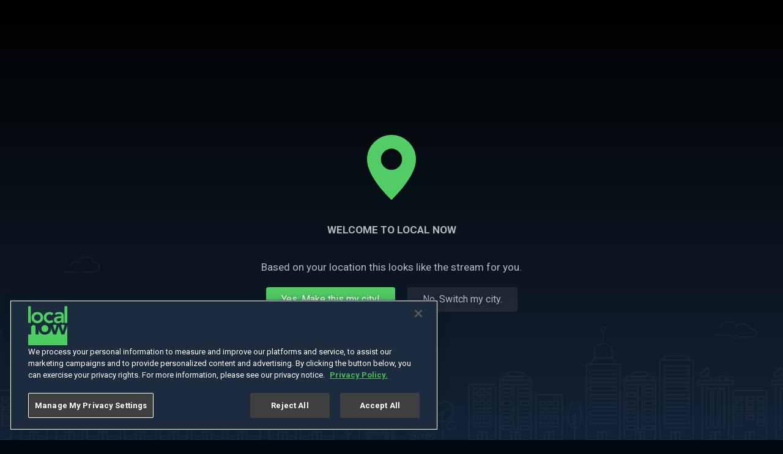

--- FILE ---
content_type: text/css; charset=UTF-8
request_url: https://localnow.com/_next/static/css/8d598cee645696d7.css
body_size: 287
content:
.defaultFieldOutline{outline:1px solid #000}#nprogress{pointer-events:none}#nprogress .bar{background:#52cd65;position:fixed;z-index:1031;top:0;left:0;width:100%;height:2px}#nprogress .peg{display:block;position:absolute;right:0;width:100px;height:100%;box-shadow:0 0 10px #52cd65,0 0 5px #52cd65;opacity:1;transform:rotate(3deg) translateY(-4px)}#nprogress .spinner{display:block;position:fixed;z-index:1031;top:15px;right:15px}#nprogress .spinner-icon{width:18px;height:18px;box-sizing:border-box;border-color:#52cd65 #0000 #0000 #52cd65;border-style:solid;border-width:2px;border-radius:50%;animation:nprogress-spinner .4s linear infinite}.nprogress-custom-parent{overflow:hidden;position:relative}.nprogress-custom-parent #nprogress .bar,.nprogress-custom-parent #nprogress .spinner{position:absolute}@keyframes nprogress-spinner{0%{transform:rotate(0deg)}to{transform:rotate(1turn)}}@keyframes fadeIn{0%{opacity:0}to{opacity:1}}@keyframes fadeOut{0%{opacity:1}to{opacity:0}}.fadeIn{animation:fadeIn .5s ease 0;animation-iteration-count:1}.fadeOut{animation:fadeOut .5s ease 0;animation-iteration-count:1}*{-webkit-font-smoothing:antialiased;outline:none}body,html{background-color:#02090f;position:relative;margin:0;padding:0;width:100%;min-height:100%;font-family:Roboto,sans-serif;font-style:normal;font-weight:400;font-size:16px;line-height:inherit;font-feature-settings:"lnum";font-variant-numeric:lining-nums;color:#e2e2e2;touch-action:manipulation;-webkit-text-size-adjust:100%}.bodyLocked{overflow:hidden}.site-wrapper{position:relative;z-index:1;max-width:1366px;margin:0 auto}.site-wrapper:before{height:100%;background-color:#132336}.site-wrapper:after,.site-wrapper:before{content:"";position:fixed;top:0;left:50%;display:block;width:100%;max-width:1366px;z-index:-1;transform:translateX(-50%)}.site-wrapper:after{height:300px;background:#0000 linear-gradient(180deg,var(--unnamed-color-000000) 0,#13233600 100%) 0 0 no-repeat padding-box;background:#0000 linear-gradient(180deg,#000,#13233600) 0 0 no-repeat padding-box;opacity:.6}main{position:relative;padding-top:90px;padding-bottom:60px;min-height:85vh;overflow-x:hidden}main:before{content:"";position:absolute;bottom:0;left:0;width:100%;height:60px;background:#0000 linear-gradient(0deg,#000,#13233600) 0 0 no-repeat padding-box;opacity:.35;z-index:0}@media (max-width:767px){main{padding-top:56px}}main.pageType-channel,main.pageType-home{padding-top:0!important;overflow-x:unset}main .overflowWrapper{position:relative;overflow:hidden;padding-bottom:60px;margin-bottom:-60px}a{text-decoration:none;color:#00b8e4;transition:color .3s ease 0s}a:hover{color:#c2c2c2}h1.noShow{display:none}

--- FILE ---
content_type: text/css; charset=UTF-8
request_url: https://localnow.com/_next/static/css/554398caa5d8259a.css
body_size: 7463
content:
.defaultFieldOutline{outline:1px solid #000}#Vjs-WG-Player .wg-channel-list,#Vjs-WG-Player .wg-sub-control-bar,#Vjs-WG-Player .wg-track-title-container{display:none}#Vjs-WG-Player .vjs-fullscreen .wg-icon-close{display:block}#Vjs-WG-Player .vjs-has-started.vjs-user-inactive.vjs-playing .wg-channel-list,#Vjs-WG-Player .vjs-has-started.vjs-user-inactive.vjs-playing .wg-icon-close,#Vjs-WG-Player .vjs-has-started.vjs-user-inactive.vjs-playing .wg-track-title-container{visibility:visible;opacity:0;pointer-events:none;transition:visibility 1s,opacity 1s}#Vjs-WG-Player .wg-icon-close{position:absolute;top:24px;left:24px;display:none;height:36px;width:36px;border-radius:4px}#Vjs-WG-Player .wg-icon-full-window .vjs-icon-placeholder:before{content:"";transform:scaleX(-1);padding-top:2px;font-size:32px;font-family:VideoJS;font-weight:400;font-style:normal}#Vjs-WG-Player .video-js{overflow:hidden}#Vjs-WG-Player .video-js .vjs-control-bar .vjs-fullscreen-enter .vjs-icon-placeholder:before,#Vjs-WG-Player .video-js .vjs-control-bar .vjs-fullscreen-exit,#Vjs-WG-Player .video-js .vjs-control-bar .vjs-mute-control.vjs-vol-0 .vjs-icon-placeholder:before,#Vjs-WG-Player .video-js .vjs-control-bar .vjs-mute-control.vjs-vol-1 .vjs-icon-placeholder:before,#Vjs-WG-Player .video-js .vjs-control-bar .vjs-mute-control.vjs-vol-2 .vjs-icon-placeholder:before,#Vjs-WG-Player .video-js .vjs-control-bar .vjs-mute-control.vjs-vol-3 .vjs-icon-placeholder:before,#Vjs-WG-Player .video-js .vjs-control-bar .vjs-paused .vjs-icon-placeholder:before,#Vjs-WG-Player .video-js .vjs-control-bar .vjs-playback-rate .vjs-icon-placeholder:before,#Vjs-WG-Player .video-js .vjs-control-bar .vjs-seek-button.skip-back:before,#Vjs-WG-Player .video-js .vjs-control-bar .vjs-seek-button.skip-forward:before,#Vjs-WG-Player .video-js .vjs-control-bar .vjs-subs-caps-button .vjs-icon-placeholder:before{content:""}#Vjs-WG-Player .video-js .vjs-control-bar .vjs-icon-placeholder:hover{color:#33b275}#Vjs-WG-Player .video-js .vjs-control-bar .vjs-icon-placeholder:before{display:inline-block;vertical-align:middle;height:100%;width:100%;font-size:36px;line-height:1.2}#Vjs-WG-Player .video-js .vjs-control span:before{display:inline-block;background:#fff;transition:all .3s ease;content:"";cursor:pointer;-webkit-mask-size:80%;mask-size:80%;-webkit-mask-repeat:no-repeat;mask-repeat:no-repeat;-webkit-mask-position:center;mask-position:center}#Vjs-WG-Player .video-js .vjs-control:hover span:before{background:#33b275}#Vjs-WG-Player .video-js .wg-icon-close.vjs-control .vjs-icon-placeholder:before{-webkit-mask-image:url("data:image/svg+xml,%3Csvg xmlns='http://www.w3.org/2000/svg' viewBox='0 0 24 24'%3E%3Cpath d='M13.042,12.019l7.451,7.451L19.43,20.531,11.979,13.08,4.568,20.493,3.507,19.431l7.414-7.414L3.469,4.568,4.53,3.508l7.452,7.451L19.47,3.47l1.06,1.061Z'%3E%3C/path%3E%3C/svg%3E");mask-image:url("data:image/svg+xml,%3Csvg xmlns='http://www.w3.org/2000/svg' viewBox='0 0 24 24'%3E%3Cpath d='M13.042,12.019l7.451,7.451L19.43,20.531,11.979,13.08,4.568,20.493,3.507,19.431l7.414-7.414L3.469,4.568,4.53,3.508l7.452,7.451L19.47,3.47l1.06,1.061Z'%3E%3C/path%3E%3C/svg%3E")}#Vjs-WG-Player .video-js .wg-icon-full-window.vjs-control .vjs-icon-placeholder:before{transform:rotateX(45deg);-webkit-mask-image:url("data:image/svg+xml,%3Csvg xmlns='http://www.w3.org/2000/svg' width='31.999' height='26.961' viewBox='0 0 31.999 26.961'%3E %3Cpath id='Union_2' data-name='Union 2' d='M-2361-6040.039a2,2,0,0,1-2-2v-9.923a2,2,0,0,1,2-2h2V-6064a3,3,0,0,1,3-3h22a3,3,0,0,1,3,3v17a3,3,0,0,1-3,3h-11v1.961a2,2,0,0,1-2,2Zm27-5.961a1,1,0,0,0,1-1v-17a1,1,0,0,0-1-1h-22a1,1,0,0,0-1,1v10.039h10a2,2,0,0,1,2,2V-6046Zm-9.207-8.377a1,1,0,0,1,0-1.415l4.709-4.708h-2.585a1,1,0,0,1-1-1,1,1,0,0,1,1-1h5.048a.991.991,0,0,1,.726.367l.006.006c.008.011.015.019.023.029a.1.1,0,0,0,.012.017s0,0,0,.006a.994.994,0,0,1,.179.623v4.95a1,1,0,0,1-1,1,1,1,0,0,1-1-1v-2.583l-4.708,4.708a1,1,0,0,1-.708.293A1,1,0,0,1-2343.208-6054.377Z' transform='translate(2363 6067)' fill='%23f6f6f6'/%3E %3C/svg%3E");mask-image:url("data:image/svg+xml,%3Csvg xmlns='http://www.w3.org/2000/svg' width='31.999' height='26.961' viewBox='0 0 31.999 26.961'%3E %3Cpath id='Union_2' data-name='Union 2' d='M-2361-6040.039a2,2,0,0,1-2-2v-9.923a2,2,0,0,1,2-2h2V-6064a3,3,0,0,1,3-3h22a3,3,0,0,1,3,3v17a3,3,0,0,1-3,3h-11v1.961a2,2,0,0,1-2,2Zm27-5.961a1,1,0,0,0,1-1v-17a1,1,0,0,0-1-1h-22a1,1,0,0,0-1,1v10.039h10a2,2,0,0,1,2,2V-6046Zm-9.207-8.377a1,1,0,0,1,0-1.415l4.709-4.708h-2.585a1,1,0,0,1-1-1,1,1,0,0,1,1-1h5.048a.991.991,0,0,1,.726.367l.006.006c.008.011.015.019.023.029a.1.1,0,0,0,.012.017s0,0,0,.006a.994.994,0,0,1,.179.623v4.95a1,1,0,0,1-1,1,1,1,0,0,1-1-1v-2.583l-4.708,4.708a1,1,0,0,1-.708.293A1,1,0,0,1-2343.208-6054.377Z' transform='translate(2363 6067)' fill='%23f6f6f6'/%3E %3C/svg%3E")}#Vjs-WG-Player .video-js .vjs-icon-fullscreen-enter:before,#Vjs-WG-Player .video-js .vjs-subs-caps-button .vjs-icon-placeholder:before{-webkit-mask-image:url("data:image/svg+xml,%3C?xml version='1.0' encoding='UTF-8'?%3E%3Csvg width='34px' height='34px' viewBox='0 0 34 34' version='1.1' xmlns='http://www.w3.org/2000/svg' xmlns:xlink='http://www.w3.org/1999/xlink'%3E%3Crect id='icon-bg' x='0' y='0' width='33.75' height='33.75' fill='none'%3E%3C/rect%3E%3Cpath d='M28.125,6.75 C29.3676407,6.75 30.375,7.75735931 30.375,9 L30.375,24.75 C30.375,25.9926407 29.3676407,27 28.125,27 L5.625,27 C4.38235931,27 3.375,25.9926407 3.375,24.75 L3.375,9 C3.375,7.75735931 4.38235931,6.75 5.625,6.75 L28.125,6.75 Z M16.875,9.5625 C14.4194195,9.5625 11.963839,9.66175721 9.50825849,9.86027163 C7.95022604,9.98623003 6.75,11.2874006 6.75,12.8505162 L6.75,20.8994865 C6.75000247,22.4626029 7.95022908,23.763774 9.50826251,23.8897287 C11.9638417,24.0882429 14.4194208,24.1875 16.875,24.1875 C19.3305805,24.1875 21.786161,24.0882428 24.2417415,23.8897284 C25.799774,23.76377 27,22.4625994 27,20.8994838 L27,12.8505135 C26.9999975,11.2873971 25.7997709,9.98622602 24.2417375,9.86027131 C21.7861583,9.6617571 19.3305792,9.5625 16.875,9.5625 Z M13.426875,12.8025 C14.788125,12.8025 15.924375,13.2975 16.666875,14.1975 L16.666875,14.1975 L15.496875,15.2775 C14.968125,14.67 14.304375,14.355 13.516875,14.355 C12.043125,14.355 10.996875,15.39 10.996875,16.875 C10.996875,18.36 12.043125,19.395 13.516875,19.395 C14.304375,19.395 14.968125,19.08 15.496875,18.46125 L15.496875,18.46125 L16.666875,19.54125 C15.924375,20.4525 14.788125,20.9475 13.415625,20.9475 C10.974375,20.9475 9.151875,19.24875 9.151875,16.875 C9.151875,14.50125 10.974375,12.8025 13.426875,12.8025 Z M21.504375,12.8025 C22.865625,12.8025 24.001875,13.2975 24.744375,14.1975 L24.744375,14.1975 L23.574375,15.2775 C23.045625,14.67 22.381875,14.355 21.594375,14.355 C20.120625,14.355 19.074375,15.39 19.074375,16.875 C19.074375,18.36 20.120625,19.395 21.594375,19.395 C22.381875,19.395 23.045625,19.08 23.574375,18.46125 L23.574375,18.46125 L24.744375,19.54125 C24.001875,20.4525 22.865625,20.9475 21.493125,20.9475 C19.051875,20.9475 17.229375,19.24875 17.229375,16.875 C17.229375,14.50125 19.051875,12.8025 21.504375,12.8025 Z' id='Combined-Shape-Copy' fill='%2523000000' fill-rule='nonzero'%3E%3C/path%3E%3C/svg%3E");mask-image:url("data:image/svg+xml,%3C?xml version='1.0' encoding='UTF-8'?%3E%3Csvg width='34px' height='34px' viewBox='0 0 34 34' version='1.1' xmlns='http://www.w3.org/2000/svg' xmlns:xlink='http://www.w3.org/1999/xlink'%3E%3Crect id='icon-bg' x='0' y='0' width='33.75' height='33.75' fill='none'%3E%3C/rect%3E%3Cpath d='M28.125,6.75 C29.3676407,6.75 30.375,7.75735931 30.375,9 L30.375,24.75 C30.375,25.9926407 29.3676407,27 28.125,27 L5.625,27 C4.38235931,27 3.375,25.9926407 3.375,24.75 L3.375,9 C3.375,7.75735931 4.38235931,6.75 5.625,6.75 L28.125,6.75 Z M16.875,9.5625 C14.4194195,9.5625 11.963839,9.66175721 9.50825849,9.86027163 C7.95022604,9.98623003 6.75,11.2874006 6.75,12.8505162 L6.75,20.8994865 C6.75000247,22.4626029 7.95022908,23.763774 9.50826251,23.8897287 C11.9638417,24.0882429 14.4194208,24.1875 16.875,24.1875 C19.3305805,24.1875 21.786161,24.0882428 24.2417415,23.8897284 C25.799774,23.76377 27,22.4625994 27,20.8994838 L27,12.8505135 C26.9999975,11.2873971 25.7997709,9.98622602 24.2417375,9.86027131 C21.7861583,9.6617571 19.3305792,9.5625 16.875,9.5625 Z M13.426875,12.8025 C14.788125,12.8025 15.924375,13.2975 16.666875,14.1975 L16.666875,14.1975 L15.496875,15.2775 C14.968125,14.67 14.304375,14.355 13.516875,14.355 C12.043125,14.355 10.996875,15.39 10.996875,16.875 C10.996875,18.36 12.043125,19.395 13.516875,19.395 C14.304375,19.395 14.968125,19.08 15.496875,18.46125 L15.496875,18.46125 L16.666875,19.54125 C15.924375,20.4525 14.788125,20.9475 13.415625,20.9475 C10.974375,20.9475 9.151875,19.24875 9.151875,16.875 C9.151875,14.50125 10.974375,12.8025 13.426875,12.8025 Z M21.504375,12.8025 C22.865625,12.8025 24.001875,13.2975 24.744375,14.1975 L24.744375,14.1975 L23.574375,15.2775 C23.045625,14.67 22.381875,14.355 21.594375,14.355 C20.120625,14.355 19.074375,15.39 19.074375,16.875 C19.074375,18.36 20.120625,19.395 21.594375,19.395 C22.381875,19.395 23.045625,19.08 23.574375,18.46125 L23.574375,18.46125 L24.744375,19.54125 C24.001875,20.4525 22.865625,20.9475 21.493125,20.9475 C19.051875,20.9475 17.229375,19.24875 17.229375,16.875 C17.229375,14.50125 19.051875,12.8025 21.504375,12.8025 Z' id='Combined-Shape-Copy' fill='%2523000000' fill-rule='nonzero'%3E%3C/path%3E%3C/svg%3E")}#Vjs-WG-Player .video-js .vjs-fullscreen-control .vjs-icon-placeholder:before,#Vjs-WG-Player .video-js .vjs-icon-fullscreen-enter:before{-webkit-mask-image:url("data:image/svg+xml,%3C?xml version='1.0' encoding='UTF-8'?%3E %3Csvg width='34px' height='34px' viewBox='0 0 34 34' version='1.1' xmlns='http://www.w3.org/2000/svg' xmlns:xlink='http://www.w3.org/1999/xlink'%3E%3Crect id='icon-bg' x='0' y='0' width='33.75' height='33.75' fill='none'%3E%3C/rect%3E%3Cpath d='M32.0625,6.75 C32.9945625,6.75 33.75,7.5054375 33.75,8.4375 L33.75,27 C33.75,27.932625 32.9945625,28.6875 32.0625,28.6875 L1.6875,28.6875 C0.756,28.6875 0,27.932625 0,27 L0,8.4375 C0,7.5054375 0.756,6.75 1.6875,6.75 L32.0625,6.75 Z M30.375,10.125 L3.375,10.125 L3.375,25.3125 L30.375,25.3125 L30.375,10.125 Z M28.6876125,17.718975 L28.6876125,22.781475 C28.6876125,23.247225 28.310175,23.625225 27.8438625,23.625225 L22.7813625,23.625225 L22.7813625,21.937725 L27.0001125,21.937725 L27.0001125,17.718975 L28.6876125,17.718975 Z M10.9688625,11.812725 L10.9688625,13.500225 L6.7501125,13.500225 L6.7501125,17.718975 L5.0626125,17.718975 L5.0626125,12.656475 C5.0626125,12.190725 5.44005,11.812725 5.9063625,11.812725 L10.9688625,11.812725 Z' id='Combined-Shape' fill='%2523000000'%3E%3C/path%3E%3C/svg%3E");mask-image:url("data:image/svg+xml,%3C?xml version='1.0' encoding='UTF-8'?%3E %3Csvg width='34px' height='34px' viewBox='0 0 34 34' version='1.1' xmlns='http://www.w3.org/2000/svg' xmlns:xlink='http://www.w3.org/1999/xlink'%3E%3Crect id='icon-bg' x='0' y='0' width='33.75' height='33.75' fill='none'%3E%3C/rect%3E%3Cpath d='M32.0625,6.75 C32.9945625,6.75 33.75,7.5054375 33.75,8.4375 L33.75,27 C33.75,27.932625 32.9945625,28.6875 32.0625,28.6875 L1.6875,28.6875 C0.756,28.6875 0,27.932625 0,27 L0,8.4375 C0,7.5054375 0.756,6.75 1.6875,6.75 L32.0625,6.75 Z M30.375,10.125 L3.375,10.125 L3.375,25.3125 L30.375,25.3125 L30.375,10.125 Z M28.6876125,17.718975 L28.6876125,22.781475 C28.6876125,23.247225 28.310175,23.625225 27.8438625,23.625225 L22.7813625,23.625225 L22.7813625,21.937725 L27.0001125,21.937725 L27.0001125,17.718975 L28.6876125,17.718975 Z M10.9688625,11.812725 L10.9688625,13.500225 L6.7501125,13.500225 L6.7501125,17.718975 L5.0626125,17.718975 L5.0626125,12.656475 C5.0626125,12.190725 5.44005,11.812725 5.9063625,11.812725 L10.9688625,11.812725 Z' id='Combined-Shape' fill='%2523000000'%3E%3C/path%3E%3C/svg%3E")}#Vjs-WG-Player .video-js .vjs-icon-volume-mute:before,#Vjs-WG-Player .video-js .vjs-mute-control.vjs-vol-0 .vjs-icon-placeholder:before{-webkit-mask-image:url("data:image/svg+xml,%3C?xml version='1.0' encoding='UTF-8'?%3E%3Csvg width='34px' height='34px' viewBox='0 0 34 34' version='1.1' xmlns='http://www.w3.org/2000/svg' xmlns:xlink='http://www.w3.org/1999/xlink'%3E%3Crect id='icon-bg' x='0' y='0' width='33.75' height='33.75' fill='none'%3E%3C/rect%3E%3Cpath d='M16.6874678,25.7333481 L16.6874678,8.01670023 C16.6874678,6.8850253 15.3184888,6.33028572 14.52696,7.12181444 L9.8351568,11.8125362 L4.45312198,11.8125362 C3.7538782,11.8125362 3.1875,12.3789144 3.1875,13.0781582 L3.1875,20.6718901 C3.1875,21.3706189 3.7538782,21.9375121 4.45312198,21.9375121 L9.8351568,21.9375121 L14.52696,26.6282338 C15.3195187,27.420844 16.6874678,26.8639415 16.6874678,25.7333481 Z M28.7351323,21.6886208 L29.9385444,20.4852088 C30.2707599,20.1529933 30.2707599,19.6140637 29.9385444,19.2817967 L27.5317203,16.8750241 L29.9385444,14.4682515 C30.2707599,14.1359846 30.2707599,13.597055 29.9385444,13.2648395 L28.7351323,12.0614274 C28.4029169,11.729212 27.8639873,11.729212 27.5317203,12.0614274 L25.1249477,14.4682515 L22.7181751,12.0614274 C22.3859081,11.729212 21.8469785,11.729212 21.5147631,12.0614274 L20.311351,13.2648395 C19.9791355,13.597055 19.9791355,14.1359846 20.311351,14.4682515 L22.7181751,16.8750241 L20.3119175,19.2812818 C19.9796505,19.6134972 19.9796505,20.1524783 20.3119175,20.4846938 L21.515278,21.6880544 C21.8474935,22.0203213 22.3864746,22.0203213 22.7186901,21.6880544 L25.1249477,19.2817967 L27.5317203,21.6886208 C27.8639873,22.0208363 28.4029169,22.0208363 28.7351323,21.6886208 Z' id='v' fill='%2523000000' fill-rule='nonzero'%3E%3C/path%3E%3C/svg%3E");mask-image:url("data:image/svg+xml,%3C?xml version='1.0' encoding='UTF-8'?%3E%3Csvg width='34px' height='34px' viewBox='0 0 34 34' version='1.1' xmlns='http://www.w3.org/2000/svg' xmlns:xlink='http://www.w3.org/1999/xlink'%3E%3Crect id='icon-bg' x='0' y='0' width='33.75' height='33.75' fill='none'%3E%3C/rect%3E%3Cpath d='M16.6874678,25.7333481 L16.6874678,8.01670023 C16.6874678,6.8850253 15.3184888,6.33028572 14.52696,7.12181444 L9.8351568,11.8125362 L4.45312198,11.8125362 C3.7538782,11.8125362 3.1875,12.3789144 3.1875,13.0781582 L3.1875,20.6718901 C3.1875,21.3706189 3.7538782,21.9375121 4.45312198,21.9375121 L9.8351568,21.9375121 L14.52696,26.6282338 C15.3195187,27.420844 16.6874678,26.8639415 16.6874678,25.7333481 Z M28.7351323,21.6886208 L29.9385444,20.4852088 C30.2707599,20.1529933 30.2707599,19.6140637 29.9385444,19.2817967 L27.5317203,16.8750241 L29.9385444,14.4682515 C30.2707599,14.1359846 30.2707599,13.597055 29.9385444,13.2648395 L28.7351323,12.0614274 C28.4029169,11.729212 27.8639873,11.729212 27.5317203,12.0614274 L25.1249477,14.4682515 L22.7181751,12.0614274 C22.3859081,11.729212 21.8469785,11.729212 21.5147631,12.0614274 L20.311351,13.2648395 C19.9791355,13.597055 19.9791355,14.1359846 20.311351,14.4682515 L22.7181751,16.8750241 L20.3119175,19.2812818 C19.9796505,19.6134972 19.9796505,20.1524783 20.3119175,20.4846938 L21.515278,21.6880544 C21.8474935,22.0203213 22.3864746,22.0203213 22.7186901,21.6880544 L25.1249477,19.2817967 L27.5317203,21.6886208 C27.8639873,22.0208363 28.4029169,22.0208363 28.7351323,21.6886208 Z' id='v' fill='%2523000000' fill-rule='nonzero'%3E%3C/path%3E%3C/svg%3E")}#Vjs-WG-Player .video-js .vjs-icon-volume-low:before,#Vjs-WG-Player .video-js .vjs-icon-volume-mid:before,#Vjs-WG-Player .video-js .vjs-mute-control.vjs-vol-1 .vjs-icon-placeholder:before,#Vjs-WG-Player .video-js .vjs-mute-control.vjs-vol-2 .vjs-icon-placeholder:before{-webkit-mask-image:url("data:image/svg+xml,%3C?xml version='1.0' encoding='UTF-8'?%3E %3Csvg width='34px' height='34px' viewBox='0 0 34 34' version='1.1' xmlns='http://www.w3.org/2000/svg' xmlns:xlink='http://www.w3.org/1999/xlink'%3E%3Crect id='icon-bg' x='0' y='0' width='33.75' height='33.75' fill='none'%3E%3C/rect%3E%3Cpath d='M16.6899678,25.7333481 L16.6899678,8.01670023 C16.6899678,6.8850253 15.3209888,6.33028572 14.52946,7.12181444 L9.8376568,11.8125362 L4.45562198,11.8125362 C3.7563782,11.8125362 3.19,12.3789144 3.19,13.0781582 L3.19,20.6718901 C3.19,21.3706189 3.7563782,21.9375121 4.45562198,21.9375121 L9.8376568,21.9375121 L14.52946,26.6282338 C15.3220187,27.420844 16.6899678,26.8639415 16.6899678,25.7333481 Z M23.9794478,25.1142356 C26.8118023,23.3054612 28.5024397,20.2252454 28.5024397,16.8750241 C28.5024397,13.5248029 26.8118023,10.4445871 23.9794478,8.63581267 C23.3893289,8.25930867 22.6067609,8.43440286 22.2328833,9.02920811 C21.8589542,9.62406487 22.0335334,10.4113707 22.6236008,10.7884412 C24.7197872,12.1273453 25.9711957,14.4023337 25.9711957,16.8750241 C25.9711957,19.3477145 24.7197872,21.622703 22.6236008,22.9616071 C22.0335334,23.3381111 21.8589542,24.1254684 22.2328833,24.7208402 C22.5761709,25.267134 23.3466368,25.5192182 23.9794478,25.1142356 Z M21.0268448,20.9287121 C22.5155059,20.1087048 23.4404667,18.5556708 23.4404667,16.8745092 C23.4404667,15.1933475 22.5155059,13.6408285 21.0263299,12.8213362 C20.4156631,12.4875243 19.6451972,12.707422 19.3066474,13.3196852 C18.9696941,13.9319483 19.1927332,14.7013328 19.8049964,15.0393676 C20.4858038,15.4132452 20.9087078,16.1172268 20.9087078,16.8750241 C20.9087078,17.6333365 20.4858038,18.3368031 19.8055114,18.7106807 C19.1932482,19.0487155 18.9702091,19.8180999 19.3071624,20.4303631 C19.6462272,21.0452527 20.4172081,21.2635539 21.0268448,20.9287121 Z' id='v' fill='%2523000000' fill-rule='nonzero'%3E%3C/path%3E%3C/svg%3E");mask-image:url("data:image/svg+xml,%3C?xml version='1.0' encoding='UTF-8'?%3E %3Csvg width='34px' height='34px' viewBox='0 0 34 34' version='1.1' xmlns='http://www.w3.org/2000/svg' xmlns:xlink='http://www.w3.org/1999/xlink'%3E%3Crect id='icon-bg' x='0' y='0' width='33.75' height='33.75' fill='none'%3E%3C/rect%3E%3Cpath d='M16.6899678,25.7333481 L16.6899678,8.01670023 C16.6899678,6.8850253 15.3209888,6.33028572 14.52946,7.12181444 L9.8376568,11.8125362 L4.45562198,11.8125362 C3.7563782,11.8125362 3.19,12.3789144 3.19,13.0781582 L3.19,20.6718901 C3.19,21.3706189 3.7563782,21.9375121 4.45562198,21.9375121 L9.8376568,21.9375121 L14.52946,26.6282338 C15.3220187,27.420844 16.6899678,26.8639415 16.6899678,25.7333481 Z M23.9794478,25.1142356 C26.8118023,23.3054612 28.5024397,20.2252454 28.5024397,16.8750241 C28.5024397,13.5248029 26.8118023,10.4445871 23.9794478,8.63581267 C23.3893289,8.25930867 22.6067609,8.43440286 22.2328833,9.02920811 C21.8589542,9.62406487 22.0335334,10.4113707 22.6236008,10.7884412 C24.7197872,12.1273453 25.9711957,14.4023337 25.9711957,16.8750241 C25.9711957,19.3477145 24.7197872,21.622703 22.6236008,22.9616071 C22.0335334,23.3381111 21.8589542,24.1254684 22.2328833,24.7208402 C22.5761709,25.267134 23.3466368,25.5192182 23.9794478,25.1142356 Z M21.0268448,20.9287121 C22.5155059,20.1087048 23.4404667,18.5556708 23.4404667,16.8745092 C23.4404667,15.1933475 22.5155059,13.6408285 21.0263299,12.8213362 C20.4156631,12.4875243 19.6451972,12.707422 19.3066474,13.3196852 C18.9696941,13.9319483 19.1927332,14.7013328 19.8049964,15.0393676 C20.4858038,15.4132452 20.9087078,16.1172268 20.9087078,16.8750241 C20.9087078,17.6333365 20.4858038,18.3368031 19.8055114,18.7106807 C19.1932482,19.0487155 18.9702091,19.8180999 19.3071624,20.4303631 C19.6462272,21.0452527 20.4172081,21.2635539 21.0268448,20.9287121 Z' id='v' fill='%2523000000' fill-rule='nonzero'%3E%3C/path%3E%3C/svg%3E")}#Vjs-WG-Player .video-js .vjs-icon-volume-high:before,#Vjs-WG-Player .video-js .vjs-mute-control.vjs-vol-3 .vjs-icon-placeholder:before{-webkit-mask-image:url("data:image/svg+xml,%3C?xml version='1.0' encoding='UTF-8'?%3E%3Csvg width='34px' height='34px' viewBox='0 0 34 34' version='1.1' xmlns='http://www.w3.org/2000/svg' xmlns:xlink='http://www.w3.org/1999/xlink'%3E%3Crect id='icon-bg' x='0' y='0' width='33.75' height='33.75' fill='none'%3E%3C/rect%3E%3Cpath d='M26.8308801,29.3224184 C31.0453971,26.5559817 33.5624276,21.9021842 33.5624276,16.8750241 C33.5624276,11.847864 31.0453971,7.19458152 26.8308801,4.42814486 C26.2418426,4.0415987 25.4503139,4.20459079 25.0637677,4.7946582 C24.6767066,5.38369564 24.8412436,6.17522436 25.4302811,6.56177053 C28.924955,8.85519539 31.0106358,12.7106149 31.0106358,16.8755391 C31.0106358,21.0405148 28.924955,24.8958829 25.4302811,27.1893077 C24.8412436,27.5753389 24.6767066,28.3673826 25.0637677,28.9559051 C25.4350189,29.5206868 26.2202133,29.7237446 26.8308801,29.3224184 Z M16.6874678,25.7333481 L16.6874678,8.01670023 C16.6874678,6.8850253 15.3184888,6.33028572 14.52696,7.12181444 L9.8351568,11.8125362 L4.45312198,11.8125362 C3.7538782,11.8125362 3.1875,12.3789144 3.1875,13.0781582 L3.1875,20.6718901 C3.1875,21.3706189 3.7538782,21.9375121 4.45312198,21.9375121 L9.8351568,21.9375121 L14.52696,26.6282338 C15.3195187,27.420844 16.6874678,26.8639415 16.6874678,25.7333481 Z M23.9769478,25.1142356 C26.8093023,23.3054612 28.4999397,20.2257604 28.4999397,16.8750241 C28.4999397,13.5248029 26.8093023,10.4445871 23.9769478,8.63581267 C23.3868289,8.25930867 22.6042609,8.43440286 22.2303833,9.02920811 C21.8564542,9.62406487 22.0310334,10.4113707 22.6211008,10.7884412 C24.7172872,12.1273453 25.9686957,14.4023337 25.9686957,16.8750241 C25.9686957,19.3477145 24.7172872,21.622703 22.6211008,22.9616071 C22.0310334,23.3381111 21.8564542,24.1254684 22.2303833,24.7208402 C22.5736709,25.267134 23.3441368,25.5192182 23.9769478,25.1142356 Z M21.0243448,20.9287121 C22.5130059,20.1087048 23.4379667,18.5556708 23.4379667,16.8745092 C23.4379667,15.1933475 22.5130059,13.6408285 21.0238299,12.8213362 C20.4131631,12.4875243 19.6426972,12.707422 19.3041474,13.3196852 C18.9671941,13.9319483 19.1902332,14.7013328 19.8024964,15.0393676 C20.4833038,15.4132452 20.9062078,16.1172268 20.9062078,16.8750241 C20.9062078,17.6333365 20.4833038,18.3368031 19.8030114,18.7106807 C19.1907482,19.0487155 18.9677091,19.8180999 19.3046624,20.4303631 C19.6437272,21.0452527 20.4147081,21.2635539 21.0243448,20.9287121 Z' id='v' fill='%2523000000' fill-rule='nonzero'%3E%3C/path%3E%3C/svg%3E");mask-image:url("data:image/svg+xml,%3C?xml version='1.0' encoding='UTF-8'?%3E%3Csvg width='34px' height='34px' viewBox='0 0 34 34' version='1.1' xmlns='http://www.w3.org/2000/svg' xmlns:xlink='http://www.w3.org/1999/xlink'%3E%3Crect id='icon-bg' x='0' y='0' width='33.75' height='33.75' fill='none'%3E%3C/rect%3E%3Cpath d='M26.8308801,29.3224184 C31.0453971,26.5559817 33.5624276,21.9021842 33.5624276,16.8750241 C33.5624276,11.847864 31.0453971,7.19458152 26.8308801,4.42814486 C26.2418426,4.0415987 25.4503139,4.20459079 25.0637677,4.7946582 C24.6767066,5.38369564 24.8412436,6.17522436 25.4302811,6.56177053 C28.924955,8.85519539 31.0106358,12.7106149 31.0106358,16.8755391 C31.0106358,21.0405148 28.924955,24.8958829 25.4302811,27.1893077 C24.8412436,27.5753389 24.6767066,28.3673826 25.0637677,28.9559051 C25.4350189,29.5206868 26.2202133,29.7237446 26.8308801,29.3224184 Z M16.6874678,25.7333481 L16.6874678,8.01670023 C16.6874678,6.8850253 15.3184888,6.33028572 14.52696,7.12181444 L9.8351568,11.8125362 L4.45312198,11.8125362 C3.7538782,11.8125362 3.1875,12.3789144 3.1875,13.0781582 L3.1875,20.6718901 C3.1875,21.3706189 3.7538782,21.9375121 4.45312198,21.9375121 L9.8351568,21.9375121 L14.52696,26.6282338 C15.3195187,27.420844 16.6874678,26.8639415 16.6874678,25.7333481 Z M23.9769478,25.1142356 C26.8093023,23.3054612 28.4999397,20.2257604 28.4999397,16.8750241 C28.4999397,13.5248029 26.8093023,10.4445871 23.9769478,8.63581267 C23.3868289,8.25930867 22.6042609,8.43440286 22.2303833,9.02920811 C21.8564542,9.62406487 22.0310334,10.4113707 22.6211008,10.7884412 C24.7172872,12.1273453 25.9686957,14.4023337 25.9686957,16.8750241 C25.9686957,19.3477145 24.7172872,21.622703 22.6211008,22.9616071 C22.0310334,23.3381111 21.8564542,24.1254684 22.2303833,24.7208402 C22.5736709,25.267134 23.3441368,25.5192182 23.9769478,25.1142356 Z M21.0243448,20.9287121 C22.5130059,20.1087048 23.4379667,18.5556708 23.4379667,16.8745092 C23.4379667,15.1933475 22.5130059,13.6408285 21.0238299,12.8213362 C20.4131631,12.4875243 19.6426972,12.707422 19.3041474,13.3196852 C18.9671941,13.9319483 19.1902332,14.7013328 19.8024964,15.0393676 C20.4833038,15.4132452 20.9062078,16.1172268 20.9062078,16.8750241 C20.9062078,17.6333365 20.4833038,18.3368031 19.8030114,18.7106807 C19.1907482,19.0487155 18.9677091,19.8180999 19.3046624,20.4303631 C19.6437272,21.0452527 20.4147081,21.2635539 21.0243448,20.9287121 Z' id='v' fill='%2523000000' fill-rule='nonzero'%3E%3C/path%3E%3C/svg%3E")}#Vjs-WG-Player .video-js .vjs-playback-rate .vjs-icon-placeholder:before{-webkit-mask-image:url("data:image/svg+xml,%3C?xml version='1.0' encoding='UTF-8'?%3E %3Csvg width='34px' height='34px' viewBox='0 0 34 34' version='1.1' xmlns='http://www.w3.org/2000/svg' xmlns:xlink='http://www.w3.org/1999/xlink'%3E%3Crect id='icon-bg' x='0' y='0' width='33.75' height='33.75' fill='none'%3E%3C/rect%3E%3Cpath d='M28.5556,28.687496 C29.143041,28.687496 29.7067928,28.3932347 30.0026505,27.8859251 C31.3109645,25.6426081 32.0624276,23.0343742 32.0624276,20.2500161 C32.0624276,11.8621291 25.2628508,5.0625523 16.8749638,5.0625523 C8.48707676,5.0625523 1.6875,11.8621291 1.6875,20.2500161 C1.6875,23.0343742 2.43896305,25.6426081 3.74727712,27.8859251 C4.0431348,28.3932347 4.60688658,28.687496 5.19432758,28.687496 L28.5556,28.687496 Z M19.7816818,25.312504 L13.9682458,25.312504 C13.6782074,24.8141551 13.4999718,24.243039 13.4999718,23.625008 C13.4999718,21.835185 14.8974294,20.3855596 16.658774,20.2716454 L19.8934846,10.5680285 C20.1133823,9.90565752 20.828436,9.54233708 21.4944634,9.76805408 C22.1573494,9.98898175 22.514902,10.7061469 22.2944379,11.3690329 L19.0602937,21.0721348 C19.7821968,21.6912472 20.2499557,22.5988016 20.2499557,23.625008 C20.2499557,24.243039 20.0717202,24.8141551 19.7816818,25.312504 Z' id='t' fill='%2523000000' fill-rule='nonzero'%3E%3C/path%3E%3C/svg%3E");mask-image:url("data:image/svg+xml,%3C?xml version='1.0' encoding='UTF-8'?%3E %3Csvg width='34px' height='34px' viewBox='0 0 34 34' version='1.1' xmlns='http://www.w3.org/2000/svg' xmlns:xlink='http://www.w3.org/1999/xlink'%3E%3Crect id='icon-bg' x='0' y='0' width='33.75' height='33.75' fill='none'%3E%3C/rect%3E%3Cpath d='M28.5556,28.687496 C29.143041,28.687496 29.7067928,28.3932347 30.0026505,27.8859251 C31.3109645,25.6426081 32.0624276,23.0343742 32.0624276,20.2500161 C32.0624276,11.8621291 25.2628508,5.0625523 16.8749638,5.0625523 C8.48707676,5.0625523 1.6875,11.8621291 1.6875,20.2500161 C1.6875,23.0343742 2.43896305,25.6426081 3.74727712,27.8859251 C4.0431348,28.3932347 4.60688658,28.687496 5.19432758,28.687496 L28.5556,28.687496 Z M19.7816818,25.312504 L13.9682458,25.312504 C13.6782074,24.8141551 13.4999718,24.243039 13.4999718,23.625008 C13.4999718,21.835185 14.8974294,20.3855596 16.658774,20.2716454 L19.8934846,10.5680285 C20.1133823,9.90565752 20.828436,9.54233708 21.4944634,9.76805408 C22.1573494,9.98898175 22.514902,10.7061469 22.2944379,11.3690329 L19.0602937,21.0721348 C19.7821968,21.6912472 20.2499557,22.5988016 20.2499557,23.625008 C20.2499557,24.243039 20.0717202,24.8141551 19.7816818,25.312504 Z' id='t' fill='%2523000000' fill-rule='nonzero'%3E%3C/path%3E%3C/svg%3E")}#Vjs-WG-Player .video-js .vjs-icon-play:before,#Vjs-WG-Player .video-js .vjs-play-control .vjs-icon-placeholder:before{-webkit-mask-image:url("data:image/svg+xml,%3C?xml version='1.0' encoding='UTF-8'?%3E%3Csvg width='45px' height='45px' viewBox='0 0 45 45' version='1.1' xmlns='http://www.w3.org/2000/svg' xmlns:xlink='http://www.w3.org/1999/xlink'%3E%3Crect id='icon-bg' x='0' y='0' width='45' height='45' fill='none'%3E%3C/rect%3E%3Cpath d='M22.4999464,44.2968633 C34.5409333,44.2968633 44.2967694,34.5410272 44.2967694,22.5000402 C44.2967694,10.4590533 34.5409333,0.703217201 22.4999464,0.703217201 C10.4589594,0.703217201 0.703123324,10.4590533 0.703123324,22.5000402 C0.703123324,34.5410272 10.4589594,44.2968633 22.4999464,44.2968633 Z M14.0624665,31.6406434 L14.0624665,13.359437 C14.0624665,11.742219 15.8026795,10.7403198 17.2001715,11.5137383 L32.6688846,20.9180128 C34.1102359,21.7266217 34.1102359,23.8096418 32.6688846,24.6094102 L17.2001715,33.4863422 C15.8115201,34.2597607 14.0624665,33.2666161 14.0624665,31.6406434 Z' id='p' fill='%2523000000' fill-rule='nonzero'%3E%3C/path%3E%3C/svg%3E");mask-image:url("data:image/svg+xml,%3C?xml version='1.0' encoding='UTF-8'?%3E%3Csvg width='45px' height='45px' viewBox='0 0 45 45' version='1.1' xmlns='http://www.w3.org/2000/svg' xmlns:xlink='http://www.w3.org/1999/xlink'%3E%3Crect id='icon-bg' x='0' y='0' width='45' height='45' fill='none'%3E%3C/rect%3E%3Cpath d='M22.4999464,44.2968633 C34.5409333,44.2968633 44.2967694,34.5410272 44.2967694,22.5000402 C44.2967694,10.4590533 34.5409333,0.703217201 22.4999464,0.703217201 C10.4589594,0.703217201 0.703123324,10.4590533 0.703123324,22.5000402 C0.703123324,34.5410272 10.4589594,44.2968633 22.4999464,44.2968633 Z M14.0624665,31.6406434 L14.0624665,13.359437 C14.0624665,11.742219 15.8026795,10.7403198 17.2001715,11.5137383 L32.6688846,20.9180128 C34.1102359,21.7266217 34.1102359,23.8096418 32.6688846,24.6094102 L17.2001715,33.4863422 C15.8115201,34.2597607 14.0624665,33.2666161 14.0624665,31.6406434 Z' id='p' fill='%2523000000' fill-rule='nonzero'%3E%3C/path%3E%3C/svg%3E")}#Vjs-WG-Player .video-js .vjs-icon-pause:before,#Vjs-WG-Player .video-js .vjs-play-control.vjs-playing .vjs-icon-placeholder:before{-webkit-mask-image:url("data:image/svg+xml,%3C?xml version='1.0' encoding='UTF-8'?%3E%3Csvg width='45px' height='45px' viewBox='0 0 45 45' version='1.1' xmlns='http://www.w3.org/2000/svg' xmlns:xlink='http://www.w3.org/1999/xlink'%3E%3Crect id='icon-bg' x='0' y='0' width='45' height='45' fill='none'%3E%3C/rect%3E%3Cpath d='M22.4999464,44.2968633 C34.5409333,44.2968633 44.2967694,34.5410272 44.2967694,22.5000402 C44.2967694,10.4590533 34.5409333,0.703217201 22.4999464,0.703217201 C10.4589594,0.703217201 0.703123324,10.4590533 0.703123324,22.5000402 C0.703123324,34.5410272 10.4589594,44.2968633 22.4999464,44.2968633 Z M19.6874531,30.9375201 L15.4687131,30.9375201 C14.6952946,30.9375201 14.0624665,30.304692 14.0624665,29.5312735 L14.0624665,15.468807 C14.0624665,14.6953885 14.6952946,14.0625603 15.4687131,14.0625603 L19.6874531,14.0625603 C20.4608716,14.0625603 21.0936997,14.6953885 21.0936997,15.468807 L21.0936997,29.5312735 C21.0936997,30.304692 20.4608716,30.9375201 19.6874531,30.9375201 Z M29.5311796,30.9375201 L25.3124397,30.9375201 C24.5390212,30.9375201 23.906193,30.304692 23.906193,29.5312735 L23.906193,15.468807 C23.906193,14.6953885 24.5390212,14.0625603 25.3124397,14.0625603 L29.5311796,14.0625603 C30.3045981,14.0625603 30.9374262,14.6953885 30.9374262,15.468807 L30.9374262,29.5312735 C30.9374262,30.304692 30.3045981,30.9375201 29.5311796,30.9375201 Z' id='p' fill='%2523000000' fill-rule='nonzero'%3E%3C/path%3E%3C/svg%3E");mask-image:url("data:image/svg+xml,%3C?xml version='1.0' encoding='UTF-8'?%3E%3Csvg width='45px' height='45px' viewBox='0 0 45 45' version='1.1' xmlns='http://www.w3.org/2000/svg' xmlns:xlink='http://www.w3.org/1999/xlink'%3E%3Crect id='icon-bg' x='0' y='0' width='45' height='45' fill='none'%3E%3C/rect%3E%3Cpath d='M22.4999464,44.2968633 C34.5409333,44.2968633 44.2967694,34.5410272 44.2967694,22.5000402 C44.2967694,10.4590533 34.5409333,0.703217201 22.4999464,0.703217201 C10.4589594,0.703217201 0.703123324,10.4590533 0.703123324,22.5000402 C0.703123324,34.5410272 10.4589594,44.2968633 22.4999464,44.2968633 Z M19.6874531,30.9375201 L15.4687131,30.9375201 C14.6952946,30.9375201 14.0624665,30.304692 14.0624665,29.5312735 L14.0624665,15.468807 C14.0624665,14.6953885 14.6952946,14.0625603 15.4687131,14.0625603 L19.6874531,14.0625603 C20.4608716,14.0625603 21.0936997,14.6953885 21.0936997,15.468807 L21.0936997,29.5312735 C21.0936997,30.304692 20.4608716,30.9375201 19.6874531,30.9375201 Z M29.5311796,30.9375201 L25.3124397,30.9375201 C24.5390212,30.9375201 23.906193,30.304692 23.906193,29.5312735 L23.906193,15.468807 C23.906193,14.6953885 24.5390212,14.0625603 25.3124397,14.0625603 L29.5311796,14.0625603 C30.3045981,14.0625603 30.9374262,14.6953885 30.9374262,15.468807 L30.9374262,29.5312735 C30.9374262,30.304692 30.3045981,30.9375201 29.5311796,30.9375201 Z' id='p' fill='%2523000000' fill-rule='nonzero'%3E%3C/path%3E%3C/svg%3E")}#Vjs-WG-Player .video-js .vjs-seek-button.skip-back .vjs-icon-placeholder:before{-webkit-mask-image:url("data:image/svg+xml,%3C?xml version='1.0' encoding='UTF-8'?%3E%3Csvg width='34px' height='34px' viewBox='0 0 34 34' version='1.1' xmlns='http://www.w3.org/2000/svg' xmlns:xlink='http://www.w3.org/1999/xlink'%3E%3Crect id='icon-bg' x='0' y='0' width='33.75' height='33.75' fill='none'%3E%3C/rect%3E%3Cpath d='M16.8749678,29.953118 C24.0977575,29.953118 29.9530616,24.0978653 29.9530616,16.8751271 C29.9530616,9.66062865 24.0654681,3.78400425 16.8509696,3.79690904 C13.3563471,3.80321311 10.183383,5.18032889 7.84077724,7.41895957 L5.95743327,5.5356156 C5.16008524,4.73826757 3.79687399,5.30294632 3.79687399,6.43055289 L3.79687399,13.5000322 C3.79687399,14.1990185 4.36350968,14.7656542 5.06249598,14.7656542 L12.1319753,14.7656542 C13.2595818,14.7656542 13.8242606,13.4024429 13.0269641,12.6050949 L10.8253092,10.40344 C12.4528611,8.87945109 14.5589352,8.03529111 16.7963814,8.01597925 C21.6689437,7.97390515 25.7761383,11.9171292 25.7340127,16.9513961 C25.69405,21.7270386 21.8223056,25.734378 16.8749678,25.734378 C14.7061688,25.734378 12.6563824,24.9603587 11.040984,23.5429713 C10.7908568,23.3235371 10.4131168,23.3368751 10.1778212,23.5721193 L8.08626959,25.6636709 C7.82934462,25.9205958 7.8420647,26.3394314 8.11170975,26.5829668 C10.4307293,28.6776598 13.5038897,29.953118 16.8749678,29.953118 Z' id='u' fill='%2523000000' fill-rule='nonzero'%3E%3C/path%3E%3C/svg%3E");mask-image:url("data:image/svg+xml,%3C?xml version='1.0' encoding='UTF-8'?%3E%3Csvg width='34px' height='34px' viewBox='0 0 34 34' version='1.1' xmlns='http://www.w3.org/2000/svg' xmlns:xlink='http://www.w3.org/1999/xlink'%3E%3Crect id='icon-bg' x='0' y='0' width='33.75' height='33.75' fill='none'%3E%3C/rect%3E%3Cpath d='M16.8749678,29.953118 C24.0977575,29.953118 29.9530616,24.0978653 29.9530616,16.8751271 C29.9530616,9.66062865 24.0654681,3.78400425 16.8509696,3.79690904 C13.3563471,3.80321311 10.183383,5.18032889 7.84077724,7.41895957 L5.95743327,5.5356156 C5.16008524,4.73826757 3.79687399,5.30294632 3.79687399,6.43055289 L3.79687399,13.5000322 C3.79687399,14.1990185 4.36350968,14.7656542 5.06249598,14.7656542 L12.1319753,14.7656542 C13.2595818,14.7656542 13.8242606,13.4024429 13.0269641,12.6050949 L10.8253092,10.40344 C12.4528611,8.87945109 14.5589352,8.03529111 16.7963814,8.01597925 C21.6689437,7.97390515 25.7761383,11.9171292 25.7340127,16.9513961 C25.69405,21.7270386 21.8223056,25.734378 16.8749678,25.734378 C14.7061688,25.734378 12.6563824,24.9603587 11.040984,23.5429713 C10.7908568,23.3235371 10.4131168,23.3368751 10.1778212,23.5721193 L8.08626959,25.6636709 C7.82934462,25.9205958 7.8420647,26.3394314 8.11170975,26.5829668 C10.4307293,28.6776598 13.5038897,29.953118 16.8749678,29.953118 Z' id='u' fill='%2523000000' fill-rule='nonzero'%3E%3C/path%3E%3C/svg%3E")}#Vjs-WG-Player .video-js .vjs-seek-button.skip-forward .vjs-icon-placeholder:before{-webkit-mask-image:url("data:image/svg+xml,%3C?xml version='1.0' encoding='UTF-8'?%3E%3Csvg width='34px' height='34px' viewBox='0 0 34 34' version='1.1' xmlns='http://www.w3.org/2000/svg' xmlns:xlink='http://www.w3.org/1999/xlink'%3E%3Crect id='icon-bg' x='0' y='0' width='33.75' height='33.75' fill='none'%3E%3C/rect%3E%3Cpath d='M16.8749678,29.953118 C20.2460459,29.953118 23.3192064,28.6776598 25.6381744,26.5829668 C25.9078194,26.3394314 25.9205395,25.9205958 25.6636145,25.6636709 L23.572063,23.5721193 C23.3367673,23.3368751 22.9590273,23.3235371 22.7089001,23.5429713 C21.0935533,24.9603587 19.0437668,25.734378 16.8749678,25.734378 C11.9276301,25.734378 8.0558856,21.7270386 8.01592293,16.9513961 C7.97379732,11.9171292 12.080992,7.97390515 16.9535542,8.01597925 C19.1910004,8.03529111 21.2970745,8.87945109 22.9246265,10.40344 L20.7229716,12.6050949 C19.925675,13.4024429 20.4903538,14.7656542 21.6179604,14.7656542 L28.6874397,14.7656542 C29.3864259,14.7656542 29.9530616,14.1990185 29.9530616,13.5000322 L29.9530616,6.43055289 C29.9530616,5.30294632 28.5898504,4.73826757 27.7925024,5.5355641 L25.9091069,7.41895957 C23.5665012,5.18032889 20.3935885,3.80321311 16.898966,3.79690904 C9.68446753,3.78400425 3.79687399,9.66062865 3.79687399,16.8751271 C3.79687399,24.0978653 9.6521781,29.953118 16.8749678,29.953118 Z' id='r' fill='%2523000000' fill-rule='nonzero'%3E%3C/path%3E%3C/svg%3E");mask-image:url("data:image/svg+xml,%3C?xml version='1.0' encoding='UTF-8'?%3E%3Csvg width='34px' height='34px' viewBox='0 0 34 34' version='1.1' xmlns='http://www.w3.org/2000/svg' xmlns:xlink='http://www.w3.org/1999/xlink'%3E%3Crect id='icon-bg' x='0' y='0' width='33.75' height='33.75' fill='none'%3E%3C/rect%3E%3Cpath d='M16.8749678,29.953118 C20.2460459,29.953118 23.3192064,28.6776598 25.6381744,26.5829668 C25.9078194,26.3394314 25.9205395,25.9205958 25.6636145,25.6636709 L23.572063,23.5721193 C23.3367673,23.3368751 22.9590273,23.3235371 22.7089001,23.5429713 C21.0935533,24.9603587 19.0437668,25.734378 16.8749678,25.734378 C11.9276301,25.734378 8.0558856,21.7270386 8.01592293,16.9513961 C7.97379732,11.9171292 12.080992,7.97390515 16.9535542,8.01597925 C19.1910004,8.03529111 21.2970745,8.87945109 22.9246265,10.40344 L20.7229716,12.6050949 C19.925675,13.4024429 20.4903538,14.7656542 21.6179604,14.7656542 L28.6874397,14.7656542 C29.3864259,14.7656542 29.9530616,14.1990185 29.9530616,13.5000322 L29.9530616,6.43055289 C29.9530616,5.30294632 28.5898504,4.73826757 27.7925024,5.5355641 L25.9091069,7.41895957 C23.5665012,5.18032889 20.3935885,3.80321311 16.898966,3.79690904 C9.68446753,3.78400425 3.79687399,9.66062865 3.79687399,16.8751271 C3.79687399,24.0978653 9.6521781,29.953118 16.8749678,29.953118 Z' id='r' fill='%2523000000' fill-rule='nonzero'%3E%3C/path%3E%3C/svg%3E")}#Vjs-WG-Player .video-js .vjs-big-play-button .vjs-icon-placeholder:before{-webkit-mask:none;mask:none;content:"\f101"}#Vjs-WG-Player .video-js .vjs-subs-caps-button .vjs-menu-content{width:120px}#Vjs-WG-Player .video-js .vjs-subs-caps-button .vjs-menu-content .vjs-icon-placeholder{display:none}#Vjs-WG-Player .video-js .vjs-layout-huge .vjs-control-bar .vjs-control.vjs-play-control .vjs-icon-placeholder:before,#Vjs-WG-Player .video-js .vjs-layout-x-large .vjs-control-bar .vjs-control.vjs-play-control .vjs-icon-placeholder:before{font-size:48px}#Vjs-WG-Player .video-js.vjs-ad-playing .vjs-control-bar .vjs-time-control.vjs-remaining-time .vjs-remaining-time-display:before{background:none}#live-player .vjs-tech,#my-mix-player .vjs-tech,#vod-player .vjs-tech{pointer-events:none}#live-player .vjs-fullscreen,#live-player .vjs-layout-huge,#live-player .vjs-layout-large,#my-mix-player .vjs-fullscreen,#my-mix-player .vjs-layout-huge,#my-mix-player .vjs-layout-large,#vod-player .vjs-fullscreen,#vod-player .vjs-layout-huge,#vod-player .vjs-layout-large{z-index:10002}#live-player .wg-channel-list,#live-player .wg-sub-control-bar,#live-player .wg-track-title-container,#my-mix-player .wg-channel-list,#my-mix-player .wg-sub-control-bar,#my-mix-player .wg-track-title-container,#vod-player .wg-channel-list,#vod-player .wg-sub-control-bar,#vod-player .wg-track-title-container{display:none}#live-player .vjs-layout-x-large .vjs-control-bar,#my-mix-player .vjs-layout-x-large .vjs-control-bar,#vod-player .vjs-layout-x-large .vjs-control-bar{padding:0 24px 24px}#live-player .vjs-layout-medium .vjs-control-bar,#my-mix-player .vjs-layout-medium .vjs-control-bar,#vod-player .vjs-layout-medium .vjs-control-bar{padding:0 24px 12px}#live-player .vjs-layout-medium .vjs-control-bar .vjs-time-control,#my-mix-player .vjs-layout-medium .vjs-control-bar .vjs-time-control,#vod-player .vjs-layout-medium .vjs-control-bar .vjs-time-control{display:none}#live-player .vjs-layout-medium .vjs-control-bar .vjs-control,#my-mix-player .vjs-layout-medium .vjs-control-bar .vjs-control,#vod-player .vjs-layout-medium .vjs-control-bar .vjs-control{height:40.5px;width:40.5px}#live-player .vjs-layout-small .vjs-control-bar,#my-mix-player .vjs-layout-small .vjs-control-bar,#vod-player .vjs-layout-small .vjs-control-bar{padding:0 12px 12px}#live-player .vjs-layout-small .vjs-control-bar .vjs-time-control,#my-mix-player .vjs-layout-small .vjs-control-bar .vjs-time-control,#vod-player .vjs-layout-small .vjs-control-bar .vjs-time-control{display:none}#live-player .vjs-layout-small .vjs-control-bar .vjs-control,#my-mix-player .vjs-layout-small .vjs-control-bar .vjs-control,#vod-player .vjs-layout-small .vjs-control-bar .vjs-control{height:36px;width:36px}#live-player .vjs-user-inactive .vjs-control-bar,#my-mix-player .vjs-user-inactive .vjs-control-bar,#vod-player .vjs-user-inactive .vjs-control-bar{opacity:1;visibility:visible}#live-player .vjs-user-inactive .vjs-control-bar:before,#live-player .vjs-user-inactive .vjs-control-bar>*,#my-mix-player .vjs-user-inactive .vjs-control-bar:before,#my-mix-player .vjs-user-inactive .vjs-control-bar>*,#vod-player .vjs-user-inactive .vjs-control-bar:before,#vod-player .vjs-user-inactive .vjs-control-bar>*{opacity:0;pointer-events:none;transition:visibility 1s,opacity 1s}#live-player .vjs-control-bar,#my-mix-player .vjs-control-bar,#vod-player .vjs-control-bar{width:auto;height:auto;padding:0 24px 12px;background-color:initial}#live-player .vjs-control-bar:before,#my-mix-player .vjs-control-bar:before,#vod-player .vjs-control-bar:before{content:"";position:absolute;top:0;right:0;bottom:0;left:0;background:linear-gradient(0deg,#000,#0000)}#live-player .vjs-control-bar .vjs-control,#my-mix-player .vjs-control-bar .vjs-control,#vod-player .vjs-control-bar .vjs-control{height:45px;width:45px}#live-player .vjs-control-bar .vjs-control.vjs-time-control,#my-mix-player .vjs-control-bar .vjs-control.vjs-time-control,#vod-player .vjs-control-bar .vjs-control.vjs-time-control{font-size:14px;font-weight:400;margin:0;padding:0;width:auto}#live-player .vjs-control-bar .vjs-control.vjs-time-control.vjs-current-time,#my-mix-player .vjs-control-bar .vjs-control.vjs-time-control.vjs-current-time,#vod-player .vjs-control-bar .vjs-control.vjs-time-control.vjs-current-time{padding-left:12px}#live-player .vjs-control-bar .vjs-control.vjs-time-control.vjs-duration,#my-mix-player .vjs-control-bar .vjs-control.vjs-time-control.vjs-duration,#vod-player .vjs-control-bar .vjs-control.vjs-time-control.vjs-duration{padding-right:24px}#live-player .vjs-control-bar .vjs-control.vjs-volume-panel .vjs-volume-control,#my-mix-player .vjs-control-bar .vjs-control.vjs-volume-panel .vjs-volume-control,#vod-player .vjs-control-bar .vjs-control.vjs-volume-panel .vjs-volume-control{width:110px;margin-right:0;display:flex;align-items:center}#live-player .vjs-control-bar .vjs-control.vjs-volume-panel .vjs-volume-control .vjs-volume-bar,#my-mix-player .vjs-control-bar .vjs-control.vjs-volume-panel .vjs-volume-control .vjs-volume-bar,#vod-player .vjs-control-bar .vjs-control.vjs-volume-panel .vjs-volume-control .vjs-volume-bar{width:110px;height:10px;border-radius:4px;background-color:#fff6;margin:0}#live-player .vjs-control-bar .vjs-control.vjs-volume-panel .vjs-volume-control .vjs-volume-bar .vjs-volume-tooltip,#my-mix-player .vjs-control-bar .vjs-control.vjs-volume-panel .vjs-volume-control .vjs-volume-bar .vjs-volume-tooltip,#vod-player .vjs-control-bar .vjs-control.vjs-volume-panel .vjs-volume-control .vjs-volume-bar .vjs-volume-tooltip{font-size:12px}#live-player .vjs-control-bar .vjs-control.vjs-volume-panel .vjs-volume-control .vjs-volume-bar .vjs-volume-level,#my-mix-player .vjs-control-bar .vjs-control.vjs-volume-panel .vjs-volume-control .vjs-volume-bar .vjs-volume-level,#vod-player .vjs-control-bar .vjs-control.vjs-volume-panel .vjs-volume-control .vjs-volume-bar .vjs-volume-level{height:100%;border-radius:4px;background-color:#33b275}#live-player .vjs-control-bar .vjs-control.vjs-volume-panel .vjs-volume-control .vjs-volume-bar .vjs-volume-level:before,#my-mix-player .vjs-control-bar .vjs-control.vjs-volume-panel .vjs-volume-control .vjs-volume-bar .vjs-volume-level:before,#vod-player .vjs-control-bar .vjs-control.vjs-volume-panel .vjs-volume-control .vjs-volume-bar .vjs-volume-level:before{display:none}#live-player .vjs-control-bar .vjs-control .vjs-play-progress:before,#my-mix-player .vjs-control-bar .vjs-control .vjs-play-progress:before,#vod-player .vjs-control-bar .vjs-control .vjs-play-progress:before{content:""}#live-player .vjs-control-bar .vjs-control.vjs-progress-control,#my-mix-player .vjs-control-bar .vjs-control.vjs-progress-control,#vod-player .vjs-control-bar .vjs-control.vjs-progress-control{height:12px;width:100%;margin:0 0 12px;min-width:100%}#live-player .vjs-control-bar .vjs-control.vjs-progress-control .vjs-play-progress,#my-mix-player .vjs-control-bar .vjs-control.vjs-progress-control .vjs-play-progress,#vod-player .vjs-control-bar .vjs-control.vjs-progress-control .vjs-play-progress{border-radius:4px;background-color:#33b275}#live-player .vjs-control-bar .vjs-control.vjs-progress-control .vjs-play-progress .vjs-time-tooltip,#my-mix-player .vjs-control-bar .vjs-control.vjs-progress-control .vjs-play-progress .vjs-time-tooltip,#vod-player .vjs-control-bar .vjs-control.vjs-progress-control .vjs-play-progress .vjs-time-tooltip{display:none}#live-player .vjs-control-bar .vjs-control.vjs-progress-control .vjs-load-progress,#my-mix-player .vjs-control-bar .vjs-control.vjs-progress-control .vjs-load-progress,#vod-player .vjs-control-bar .vjs-control.vjs-progress-control .vjs-load-progress{border-radius:4px;background-color:#b4b7bb}#live-player .vjs-control-bar .vjs-control.vjs-progress-control .vjs-load-progress div,#my-mix-player .vjs-control-bar .vjs-control.vjs-progress-control .vjs-load-progress div,#vod-player .vjs-control-bar .vjs-control.vjs-progress-control .vjs-load-progress div{border-radius:4px}#live-player .vjs-control-bar .vjs-control.vjs-progress-control .vjs-mouse-display .vjs-time-tooltip,#my-mix-player .vjs-control-bar .vjs-control.vjs-progress-control .vjs-mouse-display .vjs-time-tooltip,#vod-player .vjs-control-bar .vjs-control.vjs-progress-control .vjs-mouse-display .vjs-time-tooltip{font-size:15px;font-weight:700}#live-player .vjs-control-bar .vjs-control.vjs-progress-control .vjs-progress-holder,#my-mix-player .vjs-control-bar .vjs-control.vjs-progress-control .vjs-progress-holder,#vod-player .vjs-control-bar .vjs-control.vjs-progress-control .vjs-progress-holder{height:6px;margin:0;border-radius:4px;background-color:#fffc}#live-player .vjs-control-bar .vjs-control.vjs-progress-control .vjs-progress-holder:hover,#my-mix-player .vjs-control-bar .vjs-control.vjs-progress-control .vjs-progress-holder:hover,#vod-player .vjs-control-bar .vjs-control.vjs-progress-control .vjs-progress-holder:hover{height:12px}#live-player .vjs-control-bar .vjs-live-control,#my-mix-player .vjs-control-bar .vjs-live-control,#vod-player .vjs-control-bar .vjs-live-control{min-width:92px;padding-left:16px;font-size:1.4em;font-weight:700;display:none;align-items:center}#live-player .vjs-control-bar .vjs-live-control:after,#my-mix-player .vjs-control-bar .vjs-live-control:after,#vod-player .vjs-control-bar .vjs-live-control:after{content:"Live";font-size:25px;font-weight:100}#live-player .vjs-control-bar .vjs-live-control:before,#my-mix-player .vjs-control-bar .vjs-live-control:before,#vod-player .vjs-control-bar .vjs-live-control:before{content:"\f111";color:#52cd65;font-size:12px;padding-right:10px;font-family:VideoJS;font-weight:400;font-style:normal}#live-player .vjs-control-bar .vjs-live-control .vjs-live-display,#my-mix-player .vjs-control-bar .vjs-live-control .vjs-live-display,#vod-player .vjs-control-bar .vjs-live-control .vjs-live-display{display:none}#live-player .vjs-control-bar .vjs-time-divider span,#my-mix-player .vjs-control-bar .vjs-time-divider span,#vod-player .vjs-control-bar .vjs-time-divider span{font-size:14px;font-weight:400}#live-player .vjs-control-bar .vjs-playback-rate .vjs-menu-content,#my-mix-player .vjs-control-bar .vjs-playback-rate .vjs-menu-content,#vod-player .vjs-control-bar .vjs-playback-rate .vjs-menu-content{width:60px}#live-player .vjs-control-bar .vjs-playback-rate .vjs-playback-rate-value,#my-mix-player .vjs-control-bar .vjs-playback-rate .vjs-playback-rate-value,#vod-player .vjs-control-bar .vjs-playback-rate .vjs-playback-rate-value{display:none}#live-player .vjs-control-bar .vjs-playback-rate .vjs-menu-content,#live-player .vjs-control-bar .vjs-subs-caps-button .vjs-menu-content,#my-mix-player .vjs-control-bar .vjs-playback-rate .vjs-menu-content,#my-mix-player .vjs-control-bar .vjs-subs-caps-button .vjs-menu-content,#vod-player .vjs-control-bar .vjs-playback-rate .vjs-menu-content,#vod-player .vjs-control-bar .vjs-subs-caps-button .vjs-menu-content{background:#000c;z-index:1}#live-player .vjs-control-bar .vjs-playback-rate .vjs-menu-content .vjs-menu-item,#live-player .vjs-control-bar .vjs-subs-caps-button .vjs-menu-content .vjs-menu-item,#my-mix-player .vjs-control-bar .vjs-playback-rate .vjs-menu-content .vjs-menu-item,#my-mix-player .vjs-control-bar .vjs-subs-caps-button .vjs-menu-content .vjs-menu-item,#vod-player .vjs-control-bar .vjs-playback-rate .vjs-menu-content .vjs-menu-item,#vod-player .vjs-control-bar .vjs-subs-caps-button .vjs-menu-content .vjs-menu-item{text-transform:capitalize;padding:10px 0}#live-player .vjs-control-bar .vjs-playback-rate .vjs-menu,#live-player .vjs-control-bar .vjs-subs-caps-button .vjs-menu,#my-mix-player .vjs-control-bar .vjs-playback-rate .vjs-menu,#my-mix-player .vjs-control-bar .vjs-subs-caps-button .vjs-menu,#vod-player .vjs-control-bar .vjs-playback-rate .vjs-menu,#vod-player .vjs-control-bar .vjs-subs-caps-button .vjs-menu{bottom:3em}#live-player .vjs-control-bar .vjs-playback-rate .vjs-menu li,#live-player .vjs-control-bar .vjs-subs-caps-button .vjs-menu li,#my-mix-player .vjs-control-bar .vjs-playback-rate .vjs-menu li,#my-mix-player .vjs-control-bar .vjs-subs-caps-button .vjs-menu li,#vod-player .vjs-control-bar .vjs-playback-rate .vjs-menu li,#vod-player .vjs-control-bar .vjs-subs-caps-button .vjs-menu li{list-style:none;margin:0;padding:.2em 0;line-height:1.4em;font-size:1.2em;text-align:center;text-transform:lowercase}#live-player .vjs-control-bar .vjs-playback-rate .vjs-menu li .vjs-menu-item-text,#live-player .vjs-control-bar .vjs-subs-caps-button .vjs-menu li .vjs-menu-item-text,#my-mix-player .vjs-control-bar .vjs-playback-rate .vjs-menu li .vjs-menu-item-text,#my-mix-player .vjs-control-bar .vjs-subs-caps-button .vjs-menu li .vjs-menu-item-text,#vod-player .vjs-control-bar .vjs-playback-rate .vjs-menu li .vjs-menu-item-text,#vod-player .vjs-control-bar .vjs-subs-caps-button .vjs-menu li .vjs-menu-item-text{font-size:1.2em}#live-player .vjs-control-bar .vjs-playback-rate .vjs-menu li.vjs-selected,#live-player .vjs-control-bar .vjs-playback-rate .vjs-menu li.vjs-selected:focus,#live-player .vjs-control-bar .vjs-playback-rate .vjs-menu li.vjs-selected:hover,#live-player .vjs-control-bar .vjs-subs-caps-button .vjs-menu li.vjs-selected,#live-player .vjs-control-bar .vjs-subs-caps-button .vjs-menu li.vjs-selected:focus,#live-player .vjs-control-bar .vjs-subs-caps-button .vjs-menu li.vjs-selected:hover,#my-mix-player .vjs-control-bar .vjs-playback-rate .vjs-menu li.vjs-selected,#my-mix-player .vjs-control-bar .vjs-playback-rate .vjs-menu li.vjs-selected:focus,#my-mix-player .vjs-control-bar .vjs-playback-rate .vjs-menu li.vjs-selected:hover,#my-mix-player .vjs-control-bar .vjs-subs-caps-button .vjs-menu li.vjs-selected,#my-mix-player .vjs-control-bar .vjs-subs-caps-button .vjs-menu li.vjs-selected:focus,#my-mix-player .vjs-control-bar .vjs-subs-caps-button .vjs-menu li.vjs-selected:hover,#vod-player .vjs-control-bar .vjs-playback-rate .vjs-menu li.vjs-selected,#vod-player .vjs-control-bar .vjs-playback-rate .vjs-menu li.vjs-selected:focus,#vod-player .vjs-control-bar .vjs-playback-rate .vjs-menu li.vjs-selected:hover,#vod-player .vjs-control-bar .vjs-subs-caps-button .vjs-menu li.vjs-selected,#vod-player .vjs-control-bar .vjs-subs-caps-button .vjs-menu li.vjs-selected:focus,#vod-player .vjs-control-bar .vjs-subs-caps-button .vjs-menu li.vjs-selected:hover{background-color:#fff;color:#2b333f}#live-player .vjs-control-bar .vjs-playback-rate .vjs-texttrack-settings,#live-player .vjs-control-bar .vjs-subs-caps-button .vjs-texttrack-settings,#my-mix-player .vjs-control-bar .vjs-playback-rate .vjs-texttrack-settings,#my-mix-player .vjs-control-bar .vjs-subs-caps-button .vjs-texttrack-settings,#vod-player .vjs-control-bar .vjs-playback-rate .vjs-texttrack-settings,#vod-player .vjs-control-bar .vjs-subs-caps-button .vjs-texttrack-settings{display:none}#live-player .vjs-control-bar .vjs-playback-rate .vjs-menu-content>*,#live-player .vjs-control-bar .vjs-subs-caps-button .vjs-menu-content>*,#my-mix-player .vjs-control-bar .vjs-playback-rate .vjs-menu-content>*,#my-mix-player .vjs-control-bar .vjs-subs-caps-button .vjs-menu-content>*,#vod-player .vjs-control-bar .vjs-playback-rate .vjs-menu-content>*,#vod-player .vjs-control-bar .vjs-subs-caps-button .vjs-menu-content>*{box-sizing:border-box}#live-player .vjs-time-control,#my-mix-player .vjs-time-control,#vod-player .vjs-time-control{align-items:center}#live-player .vjs-remaining-time,#my-mix-player .vjs-remaining-time,#vod-player .vjs-remaining-time{z-index:99999;display:none}#live-player .vjs-ad-playing.vjs-user-inactive .vjs-control-bar .vjs-time-control.vjs-remaining-time,#my-mix-player .vjs-ad-playing.vjs-user-inactive .vjs-control-bar .vjs-time-control.vjs-remaining-time,#vod-player .vjs-ad-playing.vjs-user-inactive .vjs-control-bar .vjs-time-control.vjs-remaining-time{opacity:1}#live-player .vjs-ad-playing .vjs-control-bar .vjs-time-control.vjs-remaining-time,#my-mix-player .vjs-ad-playing .vjs-control-bar .vjs-time-control.vjs-remaining-time,#vod-player .vjs-ad-playing .vjs-control-bar .vjs-time-control.vjs-remaining-time{display:block;width:auto;height:auto;padding:0 15px;position:absolute;top:-620%;right:0;background-color:#000c;color:#f2f2f2;font-size:18px;font-family:Arial,Helvetica,sans-serif}#live-player .vjs-ad-playing .vjs-control-bar .vjs-time-control.vjs-remaining-time>span,#my-mix-player .vjs-ad-playing .vjs-control-bar .vjs-time-control.vjs-remaining-time>span,#vod-player .vjs-ad-playing .vjs-control-bar .vjs-time-control.vjs-remaining-time>span{display:none}#live-player .vjs-ad-playing .vjs-control-bar .vjs-time-control.vjs-remaining-time .vjs-remaining-time-display,#my-mix-player .vjs-ad-playing .vjs-control-bar .vjs-time-control.vjs-remaining-time .vjs-remaining-time-display,#vod-player .vjs-ad-playing .vjs-control-bar .vjs-time-control.vjs-remaining-time .vjs-remaining-time-display{display:block}#live-player .vjs-ad-playing .vjs-control-bar .vjs-time-control.vjs-remaining-time .vjs-remaining-time-display:before,#my-mix-player .vjs-ad-playing .vjs-control-bar .vjs-time-control.vjs-remaining-time .vjs-remaining-time-display:before,#vod-player .vjs-ad-playing .vjs-control-bar .vjs-time-control.vjs-remaining-time .vjs-remaining-time-display:before{content:"Advertisement";position:relative;padding-right:8px}#live-player .vjs-ad-playing.vjs-fullscreen .vjs-control-bar .vjs-time-control.vjs-remaining-time,#my-mix-player .vjs-ad-playing.vjs-fullscreen .vjs-control-bar .vjs-time-control.vjs-remaining-time,#vod-player .vjs-ad-playing.vjs-fullscreen .vjs-control-bar .vjs-time-control.vjs-remaining-time{position:fixed;right:16px;top:16px;z-index:9999}#live-player .vjs-big-play-button,#my-mix-player .vjs-big-play-button,#vod-player .vjs-big-play-button{border:none;border-radius:60px;background-color:#52cd65;box-shadow:0 0 30px 10px #00000080;font-size:4em;line-height:2em;height:2em;width:2em;left:50%;top:50%;margin-left:-1em;margin-top:-1em}#live-player .vjs-fullscreen,#my-mix-player .vjs-fullscreen,#vod-player .vjs-fullscreen{z-index:10002}.wg-progress-container,.wg-progress-current,.wg-progress-loading,.wg-progress-mark{transition:all .1s linear}.wg-progress-container{height:6px;width:100%;border-radius:4px;background-color:#fff6;position:relative}.wg-progress-current,.wg-progress-loading{height:100%;border-radius:4px;position:absolute;display:block;margin:0;padding:0;width:0}.wg-progress-loading{background-color:#b4b7bb}.wg-progress-current{background-color:#52cd65}.wg-progress-seek-tooltip{font-size:16px!important;background-color:#000!important}.wg-progress-mark,.wg-progress-seek-mark{position:absolute;height:100%;cursor:pointer}.wg-progress-mark{background-color:#52cd65;width:5px}.wg-progress-mark:hover{transform:scale(1.3)}.wg-progress-seek-mark{width:2px;background-color:#132336}

--- FILE ---
content_type: text/css; charset=UTF-8
request_url: https://localnow.com/_next/static/css/249aa0154a183284.css
body_size: 1086
content:
.ReactModal__Overlay{opacity:0;z-index:10000;transition:opacity .5s ease 0s;background:#0000 linear-gradient(180deg,#0009,#0009) 0 0 no-repeat padding-box}.ReactModal__Overlay--after-open{opacity:1}.ReactModal__Overlay--before-close{opacity:0}.ReactModal__Content{position:absolute;box-sizing:border-box;transform:translate(-50%,-30%);transition:transform .3s ease 0s;border-radius:7px;box-shadow:0 0 30px #0003;background-color:#2b3540;padding:30px;overflow:hidden;margin:0;top:50%!important;left:50%!important;right:unset!important;bottom:unset!important;max-width:600px;width:600px;display:flex;align-items:center}.ReactModal__Content--after-open{transform:translate(-50%,-50%)}.ReactModal__Content--before-close{transform:translate(-50%,-30%)}@media (max-width:767px){.ReactModal__Content{width:calc(100% - 40px);padding:20px;flex-direction:column;text-align:center;max-height:unset}.ReactModal__Content .button{width:100%;text-align:center;margin-bottom:10px}.ReactModal__Content .button:last-of-type{margin-bottom:0}}.ReactModal__Content .button-current{white-space:nowrap}.ReactModal__Content .button-close{margin-left:10px;padding:10px;line-height:1px}.ReactModal__Content .button-close svg{width:20px;height:20px;fill:#b4b7bb;filter:drop-shadow(0 3px 9px #000000);transition:fill .3s ease 0s}.ReactModal__Content .button-close:hover svg{fill:#fff}@media (max-width:767px){.ReactModal__Content .button-close{margin-left:0;display:flex;align-items:center;justify-content:center}.ReactModal__Content .button-close:before{content:"Close";display:-moz-inline-stack;display:inline-block;line-height:20px}.ReactModal__Content .button-close svg{display:none}}.ReactModal__Content .modal-inner{flex-grow:1;padding-right:30px;font-size:15px;line-height:1.333;color:#f2f2f2;text-shadow:0 3px 6px #0006}.ReactModal__Content .modal-inner .modal-header{font-weight:500;font-size:22px;line-height:1.333;display:block;text-align:left}.ReactModal__Content .modal-inner ul{text-align:left;padding-left:15px;margin:10px 0 0}.ReactModal__Content .modal-inner ul li{padding-top:4px}.ReactModal__Content .modal-inner ul li:first-child{padding-top:0}@media (max-width:767px){.ReactModal__Content .modal-inner{padding-right:0;padding-bottom:20px}}.ReactModalPortal.modal-login{position:relative;z-index:10001}.defaultFieldOutline{outline:1px solid #000}.epgCurrent{position:relative;display:flex;padding:35px 50px 0 25px;align-items:flex-start;overflow:hidden}.epgCurrent-meta{display:flex;flex-direction:column;flex:1 1;padding-right:25px;overflow:hidden}.epgCurrent-title{font-size:19px;font-weight:500;line-height:1.1;color:#ebebeb}.epgCurrent-time,.epgCurrent-title{display:block;overflow:hidden;padding-top:8px;white-space:nowrap;text-overflow:ellipsis}.epgCurrent-time{font-size:12px;font-weight:400;line-height:1;color:#939aa0}.epgCurrent-sep{display:inline-block;font-weight:500;padding:0 6px}.epgCurrent-sep:before{content:"•"}.epgCurrent-genre{padding-top:25px;font-size:12px;color:#939aa0}.epgCurrent-ep,.epgCurrent-genre{display:block;overflow:hidden;font-weight:400;line-height:1.1;white-space:nowrap;text-overflow:ellipsis}.epgCurrent-ep{padding-top:7px;font-size:14px;color:#ebebeb}.epgCurrent-ep:empty{display:none}.epgCurrent-desc{overflow:hidden;margin-top:5px;font-size:14px;font-weight:400;line-height:1.5;color:#939aa0;display:-webkit-box;-webkit-line-clamp:2;-webkit-box-orient:vertical}.epgCurrent-channelBlock{display:flex;align-items:center;width:134px;justify-content:flex-end;margin-top:-12px;flex-shrink:0}.epgCurrent-channelNo{white-space:nowrap;padding-right:18px;font-weight:400;font-size:14px;color:#939aa0}.epgCurrent-channelNo:before{content:"Ch "}@media (max-width:767px){.epgCurrent-channelNo{font-size:10px}}.epgCurrent-channel{position:relative;display:block;width:60px;height:60px;flex-shrink:0}.epgCurrent-channel img{position:absolute;left:50%;top:50%;width:100%;height:100%;object-fit:contain;transform:translate(-50%,-50%);opacity:0;transition:opacity .3s ease 0s}.epgCurrent-channel img.lazyloaded{opacity:1}.epgCurrent-more{cursor:pointer;position:absolute;display:block;bottom:24px;right:50px;width:30px;height:30px}.epgCurrent-more svg{width:100%;height:100%;fill:#b4b7bb;transition:fill .3s ease 0s}@media (min-width:768px) and (hover:hover) and (pointer:fine){.epgCurrent-more:hover svg{fill:#52cd65}}@media (max-width:767px){.epgCurrent-more{right:20px;bottom:unset;top:14px;width:24px;height:24px}.epgCurrent:not(.epgCurrent-modal){padding:8px 20px;align-items:flex-start}.epgCurrent:not(.epgCurrent-modal) .epgCurrent-desc,.epgCurrent:not(.epgCurrent-modal) .epgCurrent-ep,.epgCurrent:not(.epgCurrent-modal) .epgCurrent-genre{display:none}.epgCurrent:not(.epgCurrent-modal) .epgCurrent-meta{order:2;padding-left:30px;padding-right:40px}.epgCurrent:not(.epgCurrent-modal) .epgCurrent-title{font-size:15px;padding-top:11px}.epgCurrent:not(.epgCurrent-modal) .epgCurrent-time{padding-top:18px;font-size:12px}.epgCurrent:not(.epgCurrent-modal) .epgCurrent-channelBlock{padding-top:12px;width:39px;flex-direction:column;align-items:center}.epgCurrent:not(.epgCurrent-modal) .epgCurrent-channelNo{order:2;padding:6px 0 0}.epgCurrent:not(.epgCurrent-modal) .epgCurrent-channelNo:before{display:none}.epgCurrent:not(.epgCurrent-modal) .epgCurrent-channel{width:39px;height:39px}}.modal-epg .ReactModal__Content{max-height:unset;flex-direction:column;width:640px;max-width:640px}@media (max-width:767px){.modal-epg .ReactModal__Content{width:calc(100% - 30px)}}.modal-epg .ReactModal__Content .modal-inner{width:100%;padding-right:0;text-shadow:unset;margin-right:-20px}.modal-epg .ReactModal__Content .modal-inner .epgCurrent{padding:0 20px 30px 0}@media (max-width:767px){.modal-epg .ReactModal__Content .modal-inner .epgCurrent{padding-bottom:0}}.modal-epg .ReactModal__Content .modal-inner .epgCurrent-meta{padding-top:10px;padding-right:0;overflow:unset}@media (max-width:767px){.modal-epg .ReactModal__Content .modal-inner .epgCurrent-meta{padding-top:0;text-align:left;width:100%}}.modal-epg .ReactModal__Content .modal-inner .epgCurrent-title{font-size:24px;padding-right:120px;white-space:pre-wrap}@media (max-width:767px){.modal-epg .ReactModal__Content .modal-inner .epgCurrent-title{font-size:21px;padding-right:80px}}.modal-epg .ReactModal__Content .modal-inner .epgCurrent-time{font-size:12px;padding-right:120px}@media (max-width:767px){.modal-epg .ReactModal__Content .modal-inner .epgCurrent-time{padding-right:80px}}.modal-epg .ReactModal__Content .modal-inner .epgCurrent-genre{font-size:12px}.modal-epg .ReactModal__Content .modal-inner .epgCurrent-ep{font-size:18px}.modal-epg .ReactModal__Content .modal-inner .epgCurrent-desc{font-size:16px;display:block;-webkit-line-clamp:unset;max-height:30vh;overflow:auto;-webkit-overflow-scrolling:touch;margin-right:-20px;padding-right:20px}@media (max-width:767px){.modal-epg .ReactModal__Content .modal-inner .epgCurrent-desc{max-height:35vh}}.modal-epg .ReactModal__Content .modal-inner .epgCurrent-channelBlock{width:unset;margin-top:unset;position:absolute;top:0;right:20px}@media (max-width:767px){.modal-epg .ReactModal__Content .modal-inner .epgCurrent-channelBlock{position:absolute;top:0;right:54px}}.modal-epg .ReactModal__Content .modal-inner .epgCurrent-channelNo{padding-right:0;visibility:hidden}@media (max-width:767px){.modal-epg .ReactModal__Content .modal-inner .epgCurrent-channelNo{display:none}.modal-epg .ReactModal__Content .modal-inner .epgCurrent-channel{width:39px;height:39px}}.modal-epg .ReactModal__Content .modal-inner .epgCurrent-favorite{cursor:pointer;position:absolute;display:block;top:30px;transform:translateY(-50%);right:95px;width:24px;height:24px}.modal-epg .ReactModal__Content .modal-inner .epgCurrent-favorite svg{width:100%;height:100%;fill:#b4b7bb;transition:fill .3s ease 0s}@media (min-width:768px) and (hover:hover) and (pointer:fine){.modal-epg .ReactModal__Content .modal-inner .epgCurrent-favorite:hover svg{fill:#52cd65}}@media (max-width:767px){.modal-epg .ReactModal__Content .modal-inner .epgCurrent-favorite{right:20px;bottom:unset;top:19px}}.modal-epg .ReactModal__Content .button-close{width:50%;min-width:200px;margin-left:0;display:flex;align-items:center;justify-content:center}.modal-epg .ReactModal__Content .button-close:before{content:"Close";display:-moz-inline-stack;display:inline-block;line-height:20px}.modal-epg .ReactModal__Content .button-close svg{display:none}

--- FILE ---
content_type: application/javascript; charset=UTF-8
request_url: https://localnow.com/_next/static/chunks/850.700cb648466e3d82.js
body_size: 2435
content:
(self.webpackChunk_N_E=self.webpackChunk_N_E||[]).push([[850],{2850:function(e,n,t){"use strict";t.r(n),t.d(n,{default:function(){return L}});var s=t(5893),a=t(7294),c=t(1217),o=t(8704),r=t(6266),l=t(2540),i=t(2500),u=t(1821),d=t(5547),p=t(1670),m=t(5295),f=t(7552),g=(0,c.Pi)((function(e){var n=e.updateToFavorites,t=f.h.currentChannelMeta,c=t.channelNum,d=t.genre,p=t.id,m=t.logo,g=t.name,v=t.program,h=(0,l.a)(v),y=h.ends,C=h.starts,_="".concat(h.season?"S".concat(h.season):"").concat(h.season&&h.episode?" : ":"").concat(h.episode?"Ep".concat(h.episode):""," ").concat(h.episodeTitle),N=(0,r.Z)(C),x=(0,r.Z)(y),j=(0,a.useState)((0,o.Z)(y)),b=j[0],k=j[1],E=(0,a.useRef)();return(0,a.useEffect)((function(){return clearInterval(E.current),k((0,o.Z)(y)),E.current=setInterval((function(){k((0,o.Z)(y))}),1e3*i.constants.EPG_TIME_LEFT),function(){clearInterval(E)}}),[y]),(0,s.jsxs)("div",{className:"epgCurrent epgCurrent-modal",children:[(0,s.jsx)("span",{className:"epgCurrent-meta",children:h?(0,s.jsxs)(s.Fragment,{children:[(0,s.jsx)("span",{className:"epgCurrent-title",children:h.title}),(0,s.jsxs)("span",{className:"epgCurrent-time",children:[N," - ",x,b?(0,s.jsx)("span",{className:"epgCurrent-sep"}):null,b?"".concat(b," left"):""]}),(0,s.jsx)("span",{className:"epgCurrent-genre",children:d}),(0,s.jsx)("span",{className:"epgCurrent-ep",children:""!==_.trim()?_:""}),(0,s.jsx)("span",{className:"epgCurrent-desc",dangerouslySetInnerHTML:{__html:h.description}})]}):null}),(0,s.jsxs)("span",{className:"epgCurrent-channelBlock",children:[(0,s.jsx)("span",{className:"epgCurrent-channelNo",children:c}),(0,s.jsx)("span",{className:"epgCurrent-channel",children:m?(0,s.jsx)("img",{"data-sizes":"auto","data-srcset":"".concat(m,"/100").concat(i.constants.WEBP," 100w,\n                                    ").concat(m,"/200").concat(i.constants.WEBP," 200w,\n                                    ").concat(m,"/300").concat(i.constants.WEBP," 300w"),"data-src":"".concat(m,"/200").concat(i.constants.WEBP),alt:g,className:"lazyload"}):(0,s.jsx)("img",{src:i.constants.NOT_FOUND_SRC,alt:g,className:"lazyloaded"})})]}),f.h.isInFavorites(p)?(0,s.jsx)("span",{className:"epgCurrent-favorite",title:i.constants.REMOVE_FROM_FAVORITES,onClick:function(){return n("delete")},children:(0,s.jsx)(u.Z,{type:"favoriteActive"})}):(0,s.jsx)("span",{className:"epgCurrent-favorite",title:i.constants.ADD_TO_FAVORITES,onClick:function(){return n("add")},children:(0,s.jsx)(u.Z,{type:"favorite"})})]})})),v=(0,a.memo)(g),h=t(2755),y=function(e){var n=e.updateToFavorites,t=e.onClose,c=(0,h.Z)().track,o=f.h.currentChannelMeta,r=o.name,l=o.slug;return(0,a.useEffect)((function(){c("CDO Opened",{asset_display_name:r,asset_system_name:l})}),[r,l,c]),(0,s.jsx)(m.Z,{reset:function(){t(),c("CDO Closed",{asset_display_name:r,asset_system_name:l})},type:"epg",children:(0,s.jsx)(v,{updateToFavorites:n})})},C=t(7568),_=t(6042),N=t(9815),x=t(7582),j=t(8603),b=t(293),k=t(9669),E=t.n(k),S=t(1695),T=t(1752),F=t.n(T)()().publicRuntimeConfig,O=function(e){var n=e.id,t=e.getSegmentData,s=e.playerFav,c=e.playerFavCB,o=(0,S.Z)(),r=o.user.dspAuthToken,l=(0,a.useState)(!1),i=l[0],u=l[1],d=(0,h.Z)().track,m=(0,a.useCallback)((function(e){new p.m("update_".concat(n)).setValue(e)}),[n]),g=(0,a.useCallback)(function(){var e=(0,C.Z)((function(e){var s,a,l,i,p,f,g,v,h=arguments;return(0,x.__generator)(this,(function(y){switch(y.label){case 0:if(s=h.length>1&&void 0!==h[1]&&h[1],a="delete"===e,!r)return m({favorites:e}),p=!1,(null===(l=o.playerInstance)||void 0===l||null===(i=l.vjs)||void 0===i?void 0:i.isFullscreen())&&!document.body.classList.contains("dotplayer-vjs-isFullwindow")&&(p=!0),p||u(!0),d("Favorite Toggle",(0,_.Z)({toggleValue:a?0:1,loggedIn:0,cdoDisplayed:1},t())),c&&c(),[2,!1];y.label=1;case 1:return y.trys.push([1,3,,4]),s&&o.setFavoritesSessionUpdate(!0),f={channel_id:n},[4,E()({method:a?"DELETE":"POST",url:"https://".concat(F.DSP_API_URL,"/watchlist/channels/").concat(e),data:f,headers:{"x-access-token":(0,b.Z)(),"x-client-token":o.user.dspAuthToken}})];case 2:return y.sent(),g={platform_id:n},(0,j.P)("favorites",o,g),s||d("Favorite Toggle",(0,_.Z)({toggleValue:a?0:1,loggedIn:1,cdoDisplayed:1},t())),c&&c(),[2,!0];case 3:return v=y.sent(),console.log("err: ",v),[2,!1];case 4:return[2]}}))}));return function(n){return e.apply(this,arguments)}}(),[r,t,n,c,u,o,m]);(0,a.useEffect)((function(){s&&g(s)}),[s,g]);var v=(0,a.useCallback)((function(e){g(e).then((function(t){t&&("delete"===e?o.updateFavorites(o.favorites.filter((function(e){return e!==n}))):o.updateFavorites((0,N.Z)(o.favorites).concat([n])))}))}),[n,o,g]),y=(0,a.useCallback)((function(){var e=arguments.length>0&&void 0!==arguments[0]&&arguments[0];u(!1),e&&(0,f.x4)()}),[]);return{updateToFavorites:v,modalResponse:y,loginModalOpen:i}};t(5652);var Z=(0,c.Pi)((function(e){var n=e.data,t=e.auth,c=e.playerFav,m=e.playerFavCB,f=e.cityCookie,g=n.id,v=n.program,h=n.logo,C=n.genre,_=n.genres,N=n.channelNum,x=n.name,j=n.slug,b=(0,a.useState)(h||i.constants.NOT_FOUND_SRC),k=b[0],E=b[1],S=(0,a.useMemo)((function(){return new p.m("update_".concat(g))}),[g]);(0,a.useEffect)((function(){E(h||i.constants.NOT_FOUND_SRC)}),[h]);var T=(0,a.useState)(v[0]),F=T[0],Z=T[1],L=function(e){var n=(0,l.a)(e);return n?(Z(n),(0,o.Z)(n.ends)):0},w=(0,a.useRef)(),M=(0,a.useState)((0,o.Z)(F.ends)),I=M[0],R=M[1];(0,a.useEffect)((function(){return clearInterval(w.current),R(L(v)),w.current=setInterval((function(){R(L(v))}),1e3*i.constants.EPG_TIME_LEFT),function(){clearInterval(w)}}),[v]);var P="".concat(F.season?"S".concat(F.season):"").concat(F.season&&F.episode?" : ":"").concat(F.episode?"Ep".concat(F.episode):""," ").concat(F.episodeTitle),D=(0,r.Z)(F.starts),B=(0,r.Z)(F.ends),A=(0,a.useState)(!1),q=A[0],W=A[1],z=(0,a.useCallback)((function(){var e=(new Date).toISOString();return{asset_id:g,playback_session_id:"".concat(g).concat(e),asset_system_name:j,content_vertical:C,asset_display_name:x,content_library:"Channels"}}),[C,g,x,j]),U=O({id:g,getSegmentData:z,playerFav:c,playerFavCB:m}),V=U.updateToFavorites,G=U.modalResponse,H=U.loginModalOpen;return(0,a.useEffect)((function(){if(S&&t){var e=S.getValue();e&&(e.favorites&&V(e.favorites,!0),S.destroy())}}),[g,V,t]),(0,s.jsxs)("div",{className:"epgCurrent",children:[(0,s.jsx)("span",{className:"epgCurrent-meta",children:F?(0,s.jsxs)(s.Fragment,{children:[(0,s.jsx)("span",{className:"epgCurrent-title",children:F.title}),(0,s.jsxs)("span",{className:"epgCurrent-time",children:[D," - ",B,I?(0,s.jsx)("span",{className:"epgCurrent-sep"}):null,I?"".concat(I," left"):""]}),(0,s.jsx)("span",{className:"epgCurrent-genre",children:"My City"===_[0]?(null===f||void 0===f?void 0:f.deviceDma)===(null===f||void 0===f?void 0:f.zipDma)?"My City":"My Cities":_[0]}),(0,s.jsx)("span",{className:"epgCurrent-ep",children:""!==P.trim()?P:""}),(0,s.jsx)("span",{className:"epgCurrent-desc",dangerouslySetInnerHTML:{__html:F.description}})]}):null}),(0,s.jsxs)("span",{className:"epgCurrent-channelBlock",children:[(0,s.jsx)("span",{className:"epgCurrent-channelNo",children:N}),(0,s.jsx)("span",{className:"epgCurrent-channel",children:k?(0,s.jsx)("img",{"data-sizes":"auto","data-srcset":"".concat(k,"/100").concat(i.constants.WEBP," 100w,\n                                    ").concat(k,"/200").concat(i.constants.WEBP," 200w,\n                                    ").concat(k,"/300").concat(i.constants.WEBP," 300w"),"data-src":"".concat(k,"/200").concat(i.constants.WEBP),alt:x,className:"lazyload"}):(0,s.jsx)("img",{src:i.constants.NOT_FOUND_SRC,alt:x,className:"lazyloaded"})})]}),(0,s.jsx)("span",{className:"epgCurrent-more",onClick:function(){W(!0)},children:(0,s.jsx)(u.Z,{type:"epgMore"})}),q?(0,s.jsx)(y,{updateToFavorites:V,onClose:function(){W(!1)}}):null,(0,s.jsx)(d.Z,{isOpen:H,response:G})]})})),L=(0,a.memo)(Z)},5547:function(e,n,t){"use strict";t.d(n,{Z:function(){return d}});var s=t(5893),a=t(7294),c=t(3253),o=t.n(c),r=t(2500),l=t(1938),i=t(1821);t(5046);var u={overlay:{background:""},content:{inset:"",border:"",background:"",borderRadius:"",padding:"",overflow:""}};function d(e){var n=e.isOpen,t=e.response,c=function(e){var n=e.shouldLogin,s=void 0!==n&&n;(m(!1),window)&&document.querySelector("body").classList.remove("bodyLocked");t(s)},d=(0,a.useState)(!1),p=d[0],m=d[1];return(0,a.useEffect)((function(){n&&(m(!0),window&&document.querySelector("body").classList.add("bodyLocked"));return function(){document.querySelector("body").classList.remove("bodyLocked")}}),[n]),(0,s.jsxs)(o(),{isOpen:p,onAfterOpen:function(){},onRequestClose:c,contentLabel:"Login Modal",style:u,closeTimeoutMS:500,portalClassName:"ReactModalPortal modal-login",children:[(0,s.jsx)("div",{className:"modal-inner",dangerouslySetInnerHTML:{__html:r.constants.LOGIN_MODAL_MSG}}),(0,s.jsx)(l.Z,{className:"button-current",inner:r.constants.LOGIN_BUTTON,onClick:function(){return c({shouldLogin:!0})}}),(0,s.jsx)(l.Z,{className:"button-close",inner:(0,s.jsx)(i.Z,{type:"close"}),onClick:c})]})}o().setAppElement("#__next")},5295:function(e,n,t){"use strict";t.d(n,{Z:function(){return u}});var s=t(5893),a=t(7294),c=t(3253),o=t.n(c),r=t(1938),l=t(1821);t(5046);var i={overlay:{background:""},content:{inset:"",border:"",background:"",borderRadius:"",padding:"",overflow:""}};function u(e){var n=e.children,t=e.reset,c=e.type,u=function(){(m(!1),window)&&document.querySelector("body").classList.remove("bodyLocked");setTimeout(t,500)},d=(0,a.useState)(!1),p=d[0],m=d[1];return(0,a.useEffect)((function(){n&&(m(!0),window&&document.querySelector("body").classList.add("bodyLocked"));return function(){document.querySelector("body").classList.remove("bodyLocked")}}),[n]),(0,s.jsxs)(o(),{isOpen:p,onAfterOpen:function(){},onRequestClose:u,contentLabel:"Modal",style:i,closeTimeoutMS:500,portalClassName:c?"ReactModalPortal modal-".concat(c):"ReactModalPortal",children:[(0,s.jsx)("div",{className:"modal-inner",children:n}),(0,s.jsx)(r.Z,{className:"button-close",inner:(0,s.jsx)(l.Z,{type:"close"}),onClick:u})]})}o().setAppElement("#__next")},5652:function(){},5046:function(){}}]);

--- FILE ---
content_type: application/javascript; charset=UTF-8
request_url: https://localnow.com/_next/static/ROBNqSuEs-w826kXGvjsa/_buildManifest.js
body_size: 400
content:
self.__BUILD_MANIFEST=function(s,c,a,e,t,i,u,n,f,o,g,h,b,d,r,l,k,j,p){return{__rewrites:{beforeFiles:[],afterFiles:[{source:"/sweeps",destination:"/about/sweeps"},{source:"/account",destination:"/account/watchlist"},{source:"/login",destination:"/api/auth/login"},{source:"/logout",destination:"/api/auth/logout"},{source:"/create-password",destination:"/about/create-password"}],fallback:[]},"/":[u,n,s,c,t,f,o,a,e,i,g,"static/css/06166b74b1ebf28a.css","static/chunks/pages/index-fcb2c7fb9d8b23ed.js"],"/404":[s,h,"static/chunks/pages/404-977b8d2f612c4969.js"],"/500":[s,h,"static/chunks/pages/500-4d9c35884653a48c.js"],"/_error":[s,h,"static/chunks/pages/_error-9b5ce9b9aef00c81.js"],"/about/[[...slug]]":[s,c,a,e,l,"static/css/ef46db3751d8e999.css","static/chunks/pages/about/[[...slug]]-bc943ab7687b1d12.js"],"/account/[[...slug]]":[s,c,t,b,"static/chunks/536-338c86fa20f3c3ba.js",a,e,i,l,"static/css/46955bd19101bdf1.css","static/chunks/pages/account/[[...slug]]-12dc3d36af8c233a.js"],"/channels/[[...slug]]":[u,n,s,c,f,o,d,"static/chunks/719-3875091dbdb8e86f.js",a,e,g,r,"static/css/107e4d74b9014300.css","static/chunks/pages/channels/[[...slug]]-a412060269345ae2.js"],"/google-search":[s,c,a,e,"static/css/d061084082d0f18e.css","static/chunks/pages/google-search-1645b40e20540bad.js"],"/movies":[s,c,t,a,e,i,"static/css/35f257ad74990b1a.css","static/chunks/pages/movies-907a1210c076aa26.js"],"/movies/genre/[...slug]":[u,s,c,t,a,e,i,k,"static/chunks/pages/movies/genre/[...slug]-15a016cb92075f2c.js"],"/movies/[...slug]":[u,n,s,c,t,f,o,b,d,a,e,i,g,r,j,p,"static/css/38ea505607e2995b.css","static/chunks/pages/movies/[...slug]-00d517c3a571e586.js"],"/search/[[...searchQuery]]":[s,c,t,a,e,i,"static/css/a03e5f2ed9d96bbb.css","static/chunks/pages/search/[[...searchQuery]]-fe06ea0b59cb3a3b.js"],"/shows":[s,c,t,a,e,i,"static/css/72a652dc8c144bd6.css","static/chunks/pages/shows-a0354aee4ed16c1b.js"],"/shows/genre/[...slug]":[u,s,c,t,a,e,i,k,"static/chunks/pages/shows/genre/[...slug]-4da7b5cb0a4fd591.js"],"/shows/[...slug]":[u,n,s,c,t,f,o,b,d,a,e,i,g,r,j,p,"static/css/09cc2141ae698619.css","static/chunks/pages/shows/[...slug]-f1725bae8af398a1.js"],sortedPages:["/","/404","/500","/_app","/_error","/about/[[...slug]]","/account/[[...slug]]","/channels/[[...slug]]","/google-search","/movies","/movies/genre/[...slug]","/movies/[...slug]","/search/[[...searchQuery]]","/shows","/shows/genre/[...slug]","/shows/[...slug]"]}}("static/chunks/144-166b6d2fa89b84a4.js","static/chunks/775-9125ac0afaa098f4.js","static/css/10be92e61a9d126b.css","static/chunks/830-bb50bc7cc66b227e.js","static/chunks/305-21bf7896b4a10dab.js","static/chunks/799-103626729adab2ba.js","static/chunks/29107295-fbcfe2172188e46f.js","static/chunks/d6e1aeb5-89a8fdefe4b44f79.js","static/css/1a08eb458668ef6f.css","static/chunks/922-fb960d018ec63db3.js","static/chunks/130-68890d0cb0277f51.js","static/css/d17ed31c0e854be5.css","static/chunks/253-da5789c44a129867.js","static/chunks/684-b1d1333e187a285b.js","static/css/554398caa5d8259a.css","static/css/29868966e2287d61.css","static/css/df43109f7ebe2cbe.css","static/css/9ac199c58bddd798.css","static/chunks/88-8fb398c10b115b51.js"),self.__BUILD_MANIFEST_CB&&self.__BUILD_MANIFEST_CB();